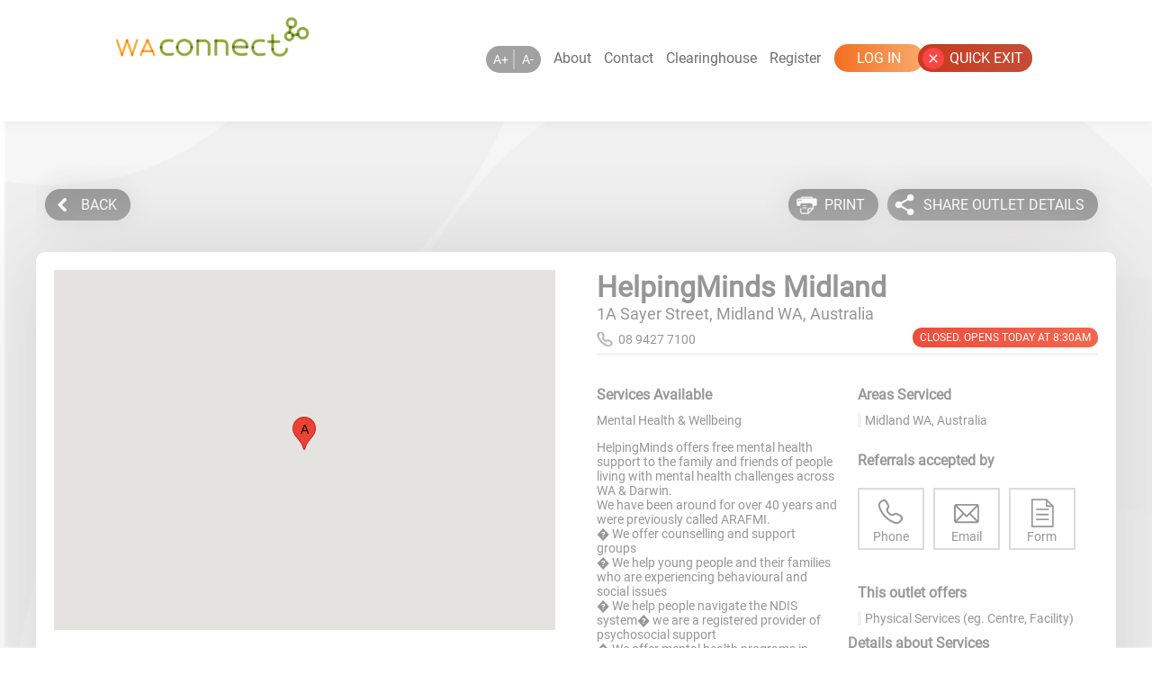

--- FILE ---
content_type: text/html; charset=UTF-8
request_url: https://waconnect.org.au/helpingminds-midland/
body_size: 17957
content:
<!doctype html>
<html lang="en">
<head>
  <meta charset="utf-8">

  <title>HelpingMinds Midland : WAConnect</title>
  <meta name="description" content="HelpingMinds Midland offers community relief services for mental health & wellbeing near 1A Sayer Street.">
  <meta name="keywords" content="HelpingMinds Midland,Mental Health & Wellbeing">
  <style type='text/css'>@import url("https://stackpath.bootstrapcdn.com/font-awesome/4.7.0/css/font-awesome.min.css");

body{
	margin:0;
	padding: 0;
	font-family: Lato, Roboto Regular, Arial, Helvetica;
	background-color:white;
	background-attachment: fixed;
	background-size:cover;
	line-height: 1.2;
	background-image: url('/assets/imgs/bg.svg');
	min-height:100vh;
}

.container.document-resource{
	min-height:60vh;
	position: relative;
}

.onepage-wrapper .section{
	display: flex;
	align-items: center;
	padding-top: 5vh;
}

.page-bg {
  position: fixed;
  width: 100%;
  height: 120%;
  top: 100%;
  left: 0;
  z-index: -1;
  background-attachment:fixed;
	background-size:cover;
	background-color:#FFFFFFB3;
}

.notice{
	padding: 1px 2px;
	font-size: 16px;
	background: #E66A1FB3;
	margin-top: 20px;
	display: block;
	width: 500px;
	max-width: 100%;
	text-align: center;
	margin-left: auto;
	margin-right: auto;
	border-radius: 10px;
}

.notice p{
	padding:5px;
	display:block;
	color:white;
}

.notice a{
	color:white;
	font-weight:bold;	
}

.notice h2{
	font-size: 17px;
	color: white;
}

.page-bg2 {
  position: fixed;
  width: 100%;
  height: 100%;
  top: 220%;
  left: 0;
  z-index: -1;
  background-attachment:fixed;
	background-size:cover;
	background-color:rgba(167, 164, 148, 0.94);
}

a{
	text-decoration: none;
}

::placeholder { /* Chrome, Firefox, Opera, Safari 10.1+ */
    color: #ADADAD;
    opacity: 1; /* Firefox */
	font-family: Roboto Regular;
	font-style:italic;
}

:-ms-input-placeholder { /* Internet Explorer 10-11 */
    color: #ADADAD;
	font-family: Roboto Regular;
	font-style:italic;
}

::-ms-input-placeholder { /* Microsoft Edge */
    color: #ADADAD;
	font-family: Roboto Regular;
	font-style:italic;
}

#survey_form_iframe{
	width: 1px;
  min-width: 100%;
	min-height:100vh;
	margin-top:20px;
	border:0;
}

.logo-holder{
	float:left;
	margin:12px 0px;
}

.logo-holder .app-link{
	font-size:15px;
	color: #707070;
	margin-top:2px;
	border-radius:5px;
	display: inline-block;
	padding: 3px 5px;
}
.logo-holder .app-link:hover{
	background-color: rgb(238, 238, 238);
	color: #292929;
}

.logo-holder .app-link svg{
	height: 15px;
	margin-bottom: -1px;
}
.logo-holder .app-link a{
	color: inherit
}
.logo{
	height:50px;	
}

.help-tooltip{
	vertical-align: super;
	display: inline-block;
	height:18px;
	width: 18px;
	background-image: url('/assets/imgs/help-icon.png');
	background-repeat: no-repeat;
	background-size:contain;
}

.hidden{
	display: none;
}

.tophead{
	padding:5px 10vw;
	overflow: hidden;
	background-color: white;
	box-shadow: 0 0 2px black;
	padding-bottom: 10px;
	box-shadow: 0 0 10px #51710E1A;
	overflow: hidden;
	position: fixed;
	top:0;
	width: 100%;
	box-sizing: border-box;
	z-index: 9;
}

.dropdown-notifications + .long-container,.dropdown-notifications + .container{
	margin-top:180px;
	min-height:100px;
}

.tophead .nav{
	list-style-type: none;
    margin: 0;
    padding: 0;
	float:right;
}

#menu.nav li{

	display: inline-block;
	padding:44px 1.2vw;
}

#menu.nav li a:not(.nav-btn){
	color:#707070;
	font-weight: 500;
}

.show-menu {
	font-family: "Helvetica Neue", Helvetica, Arial, sans-serif;
	text-decoration: none;
	color: #fff;
	background: #F2822D;
	text-align: center;
	padding: 5px 0;
	display: none;
	width: 50px;
	float: right;
	margin-top: 18px;
	cursor:pointer;
	border-radius:2px;
}

.show-menu.quickexit{
	background-color: red;
	width: auto;
	padding: 5px 0;
	padding-left: 5px;
	padding-right: 5px;
	margin-left: 5px;
}

/*Hide checkbox*/
input[type=checkbox]#show-menu{
    display: none;
}
/*Show menu when invisible checkbox is checked*/
input[type=checkbox]#show-menu:checked ~ #menu{
    display: block;
}

a.bottom-border-link:hover{
	border-bottom:3px solid #F8A671;
	padding-bottom:5px;
}

.nav-btn{
	display: inline-block;
	border-radius:15px;
	background: linear-gradient(to right,#f26f21,#f9a96c);
	padding:6px 25px;
	text-transform: uppercase;
	color:white;
	cursor:pointer;
}

.nav-btn.medium{
	border-radius: 30px;
	padding: 10px 20px;
	margin-right: 10px;
	margin-top: 10px;
}


.nav-btn.quickexit{
	background: url('/assets/imgs/cross-flat.png') left 5px center/24px no-repeat , linear-gradient(to right,#C93A1E,#C44D38);
	margin-left: -20px;
	padding-left: 35px;
	padding-right: 10px;
}

.nav-btn.quickexit img{
	width: 19px;
	float: left;
	margin-left: -16px;
	margin-right: 5px;
}




.fake-link{
	cursor: pointer;
	color:blue;
}


.part1{
	width: 100%;
}

.onepage-wrapper .section.part3{
	padding-top: 25vh;
}


.firstopts,.hpsearch, .services-list, .register-login-box, .secondopts{
	
	position:relative;
    -webkit-box-shadow:0 1px 4px rgba(0, 0, 0, 0.3), 0 0 40px rgba(0, 0, 0, 0.1) ;
       -moz-box-shadow:0 1px 4px rgba(0, 0, 0, 0.3), 0 0 40px rgba(0, 0, 0, 0.1) ;
            box-shadow:0 1px 4px rgba(0, 0, 0, 0.3), 0 0 40px rgba(0, 0, 0, 0.1) ;
	width: 100%;
	max-width:700px;
	margin-left:auto;
	margin-right:auto;
	text-align: center;
	background-color: white;
	border-radius:10px;
	overflow: auto;
	
}


.firstopts, .secondopts{
	width: calc(100% - 20px);
}

.secondopts{
	margin-top:10px;
}



#fontplus, #fontminus{
	font-size: 14px;
	cursor: pointer;
	vertical-align: middle;
}

.fontadjust{
	background-color: #a2a1a1;
	border-radius: 40px;
	padding: 4px 8px;
	color: white;
	  -webkit-touch-callout: none; /* iOS Safari */
    -webkit-user-select: none; /* Safari */
     -khtml-user-select: none; /* Konqueror HTML */
       -moz-user-select: none; /* Firefox */
        -ms-user-select: none; /* Internet Explorer/Edge */
            user-select: none; /* Non-prefixed version, currently
                                  supported by Chrome and Opera */
}

.overflow-auto{
	overflow: auto;
}

.float-left{
	float:left;
}

.float-right{
	float:right;
}

.inline-block{
	display:inline-block;
}

.fas{
	margin-right:12px;
}

.hugeopt{
	width: calc(100% - 2px);
	display: inline-block;
	padding:0.5vh 0;
	cursor:pointer;
	background-color:white;
	color: #606060;
	border-radius:10px;
	border: 1px solid #BDBDBD;
}

.hugeopt .bigtext{
	margin-top:13px;
	margin-bottom: 2px;
}


.bigopt1{
	border-top-left-radius:10px;
	border-bottom-left-radius:10px;
	border-right: 1px solid #BDBDBD;
}
.bigopt2{
	border-top-right-radius:10px;
	border-bottom-right-radius:10px;
	border-left: 1px solid #BDBDBD;
}



.bigopt1,.bigopt2{
	width: 50%;
	width: calc(50% - 1px);
	display: block;
	padding:2vh 0;
	min-height:140px;
	cursor:pointer;
	background-color:white;
	float:left;
	color: #606060;
}

.bigopt1:hover,.bigopt2:hover, .hugeopt:hover{
	transition:all ease-in-out 0.1s;
	background-color:#FAA933;
	color:white;
}

.bigopt1:hover .detail,.bigopt2:hover .detail,  .hugeopt:hover .detail{
	transition:all ease-in-out 0.1s;
	color:white;
}


.bigtext{
	font-size:24px;
	margin-bottom:15px;
	font-weight: bold;
}
.smalltext{
	font-size:14px;
	margin-top:2px;
}


p.detail{
	color:#A5A5A5;
}
p.detail a{
	color: #847D7D;
	text-decoration: underline;
}

.hpsearch{
	padding:30px 60px;
	text-align: left;
	box-sizing: border-box;
	overflow: visible;
}

.left-details{
	color:white;
	margin-top:calc(10vh + 80px);
	font-size:16px;
	padding-right:2vw;
}

.left-details ul{
	padding-left: 17px;
}
.left-details ul li{
	margin-top:10px;
}

.bigheading{
	font-size:32px;
}

.leftpart{
	float:left;
	width: 50%;
	box-sizing: border-box;
}

.leftpart.with-padding{
	padding-right:2%;
}

.rightpart.with-padding{
	padding-left:2%;
}

.leftpart .smallicon{
	display: block;
}

.rightpart{
	float:right;
	width: 50%;
	box-sizing: border-box;
}

.main{
	position: relative;
}

.container{
	box-sizing: border-box;
	padding:10px;
	margin: auto auto;
	max-width: 1200px;
	overflow: auto;
}



.container.visibleshadows{
	overflow: visible;
}

.register-login-box{
	padding:0;
	text-align: left;
	box-sizing: border-box;
	overflow: hidden;
	margin-top:10vh;
}

#remember{
	vertical-align: text-bottom;
}

label[for="remember"]{
	  margin-top: 10px;
    display: inline-block;
    font-size: 14px;
    color: #939393;
}

.forgotpass{
	float:right;
	border-bottom: 1px solid #C0C0C0;
	font-size:14px;
	font-style: italic;
	padding-bottom:2px;
	color:#939393;
	margin-top:10px;
}

.inner-padding{
	box-sizing: border-box;
	padding:10px 22px;
	padding-bottom:20px;
}

.sub-heading{
	margin-top:10px;
	font-size:22px;
}

.tabs{
	width: 100%;
}

.tab{
	margin:0;
	padding:15px 22px;
	box-sizing: border-box;
	font-size:16px;
	cursor:pointer;
	font-weight: bold;
	width: 50%;
	background-color:#DEDEDE;
	display: inline-block;
	color:#494949;
}

.tab.active{
	background-color:#FAFAFA;
}

#ajax_req{
	display: block;
	background-repeat: no-repeat;
	background-position: center center;
	background-size:48px;
}

section h2{
	margin-bottom:0px;
}

.outletsearchpage h2{
	color: #969696;
	font-size: 16px;
	margin-top:0;
}
.success{
	color:green;
}
.left-content{
	width: 65%;
	display: block;
	float:left;
	box-sizing: border-box;
}

.right-content{
	background-color: #EDEDED;
	padding: 0 1% 10px 1%;
	width: 32%;
	display: inline-block;
	box-sizing: border-box;
	margin-top:26px;
}

.warning-icon{
	padding-left:40px;
	background: url('/assets/imgs/warning.svg') no-repeat left center;
	background-size:30px;
	width: 90%;
	margin:10px auto;
	box-sizing: border-box;
}

.ref-marked-accepted{
	display: none;
}

input.texty:not([name="flexdatalist-tags"]),textarea.texty,select.texty{
	border-radius:2px;
	border:1px solid #E0E0E0;
	box-shadow:inset 0 0 4px #EDEDED;
	width: 100%;
	padding:8px 7px;
	margin-top:10px;
	box-sizing: border-box;
	background-position: right 5px center;
	background-repeat: no-repeat;
	background-size:auto 60%;
}

input.dark{
	background-color:#EAE9E8;
}

input.dark::placeholder{
	color:#90908F;
}
input.texty:not([name="flexdatalist-tags"]):focus{
	transition: all ease-in-out 0.2s;
	box-shadow:inset 0 0 4px #C6BABA;
}

.location-distance{
	margin-top:20px;
}

.location-inputs{
	width: 50%;
	display: inline-block;	
}

.location-inputs .texty{
	width: 100%;
}
.distance-inputs{
	width: 45%;
	display: block;
	float: right;
	margin-top: 6px;
	text-align: center;
}

#distance_sel{
	margin-top: 10px;
	height: 5px;
	background-color:#F9A76A;
}

.ui-slider .ui-slider-handle,.ui-slider .ui-state-active {
	border-radius: 10px;
    top: -.4em;
	width: 15px;
	height: 15px;
    text-decoration:none;
    text-align:center;
	background-color:#F26E20;
	border:1px solid orange;
}

#thekm{
	font-weight: bold;
}

.button-big{
	width: 100%;
	margin-top:30px;
	background-color:#A9BC62;
	background: linear-gradient(to right,#99AF3E,#ABBD67);
	text-transform: uppercase;
	padding:10px 0;
	font-weight: bold;
	color:white;
	border:0;
	cursor: pointer;
}

.button-big:disabled{
	background:#7F7D50;
	cursor: not-allowed;
}

.leftpart.boxy, .rightpart.boxy{
	border-radius:10px;
	box-shadow:0 0 30px #F3F0F0;
	padding:10px;
	box-sizing: border-box;
	width: calc(50% - 10px);
}
.leftpart.boxy{
	margin-right:10px;
}
.rightpart.boxy{
	margin-left:10px;
}


.services-list{
	overflow: auto;
	height:90vh;
	text-align: left;
	padding:0;
	box-sizing: border-box;
	height:70vh;
	position: relative;
	max-width: 1000px;
}

.services-list .inner-padding{
	max-height:calc(95% - 120px);
	overflow: auto;
	padding-bottom: 0;
}

.services-list h2{
	background-image:  url('/assets/imgs/whitetick.png'), linear-gradient(to right,#97AB4A,#AABB6D);
	padding:20px 35px;
	color:white;
	margin:0;
	background-position: right 20px center, center;
	background-size: 42px,auto;
	background-repeat: no-repeat;
}

.thebtn{
	margin:5px 5px;
	border-radius:5px;
	display: inline-block;
	padding:5px;
	padding-left:28px;
	background-position: left 2px center;
	background-repeat:no-repeat;
	background-size:22px;
	background-color: #f9f8f6;
	border: 1px solid #ffe9e9;
	transition: all ease-in-out 0.1s;
	cursor: pointer;
}

.thebtn:hover{
	transition: all ease-in-out 0.1s;
	color:black;
	background-color: wheat;
}
.tickicon{
	background-image: url('/assets/imgs/green_tick.png');
}




ul.servicelist{
	padding-left:0;
	column-count: 3;
	column-gap: 0px;
	display:inline-block;
	list-style: none;
	margin-top:0;
}

ul.servicelist li{
	color: #7C7C7C;
	cursor: pointer;
	box-sizing: border-box;
	font-size: 14px;
	border-left: 3px solid #E9E9E9;
	margin-bottom: 17px;
	padding: 7px;
}

ul.servicelist li:hover{
	background-color:#BDBDBD;
	color: white;
	background-image:url('/assets/imgs/rightwhitearrow.png');
	background-repeat: no-repeat;
	background-size: 32px;
	background-position: right 20px center;
}

ul.servicelist li:hover .service{
	color:white;
}
ul.servicelist .service{
	margin: 3px 0;
	box-sizing: border-box;
	border-radius: 20px;
	font-size: 16px;
	color: #505050;
	font-weight: bold;
}

#search_type, #search_location{
	background-repeat:no-repeat;
	background-position: right 3px center;
	background-size:contain;
}

#search_type{
	background-image: url('/assets/imgs/icon_search.png');
}
#search_location{
	background-image: url('/assets/imgs/loc.png');
}

#search_location.geolocation{
	background-position: left center;
	padding-left: 30px;
	border: 0;
	box-shadow: unset;
}



.small-black-btn{
	background-repeat: no-repeat;
	background-size: 24px;
	box-sizing: border-box;
	max-width: 1200px;
	padding: 8px 15px;
	padding-left: 40px;
	min-height: 34px;
	margin: 20px auto;
	cursor:pointer;
	color:white;
	display: inline-block;
	border-radius: 20px;
	background-color: #969696;
	text-transform: uppercase;
	box-shadow:0 0 30px #DBD9D9;
	background-position: left 8px center;
	margin-right:10px;
}
.small-black-btn:hover{
	box-shadow:0 0 10px #B5AFAF;
}

.back-btn{
	background-image: url('/assets/imgs/leftwhitearrow.png');
	float:left;
}

.share-btn{
	background-image: url('/assets/imgs/shareicon.png');
	float:right;
	background-size:auto 70%;
}

.exclaim-btn{
	background-image: url('/assets/imgs/exclaim.png');
	background-size:auto 70%;
}

.print-btn{
	background-image: url('/assets/imgs/print.png');
	float:right;
	background-size:auto 70%;
	margin-right:10px;
}

.outletslist-dash, .addoutletsection{
	width: calc(100% + 10vw);
	box-shadow: inset 0 19px 77px -71px rgba(0,0,0,0.7);
	margin-left: -5vw;
	box-sizing: border-box;
	padding:2vh 5vw;
	margin-top:3vh;
}

.outletslist-dash .outletlisting{
	width: 100%;
}

.smallbtn{
	text-transform: uppercase;
	padding:4px 8px;
	font-size:12px;
	color:white;
	display: inline-block;
	color:#A2A2A2;
	background-color:#F3F3F3;
	border-radius:10px;
	margin-left:1vw;
	cursor:pointer;
	background-repeat: no-repeat;
	background-size:14px;
	margin-top:5px;
}

.float-right{
	float:right;
}

.edit-icon{
	background-image:url('/assets/imgs/pencildark.png');
	padding-left: 22px;
	background-position: left 5px center;
	position: absolute;
	right: 0;
	top: 0;
	border-bottom-right-radius: 0;
	border-radius: 0;
	margin: 0;
	border-bottom-left-radius: 5px;
}

.directions-icon{
	background-image:url('/assets/imgs/directions.png');
	padding-left: 22px;
	background-position: left 5px center;
}

.smallbtn:hover{
	box-shadow:0 0 3px #D6CDCD;
}

.green-gradient{
	background:linear-gradient(to right, #9AAE52, #A9BA6C);
	color: white;
}
.red-gradient{
	background:linear-gradient(to right, #F14C3A, #F3654E);
	color: white;
}

.openrn img{
	height:14px;
	vertical-align: sub;
	margin-right:2px;
}

#footer{
	margin-top:8vh;
	padding:15px 0.5vw;
	background-color: #606060;
	color:white;
	overflow: auto;
}

#footer a{
	color:inherit;
}

#footer h3{
	font-size:18px;
	text-transform: uppercase;
	color:white;
	margin-bottom:5vh;
	margin-top:2vh;
	letter-spacing: 2px;
}
.footerlinks{
	margin-bottom:5vh;
	margin-top:2vh;
}

.footerlogo{
	margin-right:2vw;
	width:128px;
}

#footer hr{
	color:#9E9E9E;
	width:100%;
	margin:4vh 0;
}

.v-spacer{
	height:40px;
	display: block;
	width: 99%;
}

.footerlinks a{
	margin:1vh 0;
	padding:3px 1.5vw;
	display: inline-block;
	color:white;
	border-right:1px solid white;
}
.footerlinks a:last-child{
	border-right: 0;
}

#footer .smallicon{
	display: block;
}

.text-right{
	text-align: right;	
}

.text-center{
	text-align: center;	
}


.bigicon{
	padding:15px;
	padding-top:44px;
	padding-bottom:5px;
	background-repeat: no-repeat;
	background-position: center top 10px;
	margin-right: 10px;
	border:2px solid #DBDBDB;
	display: inline-block;
	width: 40px;
	text-align: center;
}

.smallicon{
	padding-left:24px;
	background-repeat: no-repeat;
	background-size:18px;
	background-position: left center;
	margin-top: 10px;
	display: inline-block;
}

.documentation-icon{
	padding-left:26px;
	background-repeat: no-repeat;
	background-position: left center;
	background-image: url('/assets/imgs/documentation.png');
}

.calendar-icon{
	padding-left:35px;
	background-repeat: no-repeat;
	background-position: left center;
	background-image: url('/assets/imgs/calendar.png');
	background-size: contain;
}
.calendar-icon-small{
	padding-left:20px;
	background-repeat: no-repeat;
	background-position: left center;
	background-image: url('/assets/imgs/calendar.png');
	background-size: contain;
}

.location-icon{
	padding-left:35px;
	background-repeat: no-repeat;
	background-position: left center;
	background-image: url('/assets/imgs/location.png');
	background-size: contain;
}

.clock-icon{
	padding-left:35px;
	background-repeat: no-repeat;
	background-position: left center;
	background-image: url('/assets/imgs/clock.png');
	background-size: contain;
}

.appointments{
	padding: 10px 0;
	padding-left:38px;
	background-repeat: no-repeat;
	background-position: left 4px center;
	background-color:#F5F5F5;
	margin-top:2vh;
	font-weight: bold;
}

.tickdark-icon{
	background-image: url('/assets/imgs/tickdark.png');
}
.webdark-icon{
	background-image: url('/assets/imgs/webdark.png');
}
.info-icon{
	background-image: url('/assets/imgs/information.png');
}

.smallicon a{
	color:inherit;
}


.phn-icon{
	background-image: url('/assets/imgs/phn-icon.png');
}
.phndark-icon{
	background-image: url('/assets/imgs/phndark.png');
}
.phonebigdark-icon{
	background-image: url('/assets/imgs/phnbigdark.png');
}

.formbigdark-icon{
	background-image: url('/assets/imgs/formbigdark.png');
}

.email-icon{
	background-image: url('/assets/imgs/email-icon.png');
}
.warning-white-icon{
	background-image: url('/assets/imgs/warning-white.svg')
}

.emaildark-icon{
	background-image: url('/assets/imgs/emaildark.png');
}

.emailbigdark-icon{
	background-position: center top 16px;
	background-image: url('/assets/imgs/emailbigdark.png');
}

.seasonal-details{
	font-size:22px;
	margin-top:30px;
}

.seasonal-details > div{
	margin-top:18px;
	background-position: top left;
	background-size:26px
}


table.lined{
	border-collapse:collapse;
}
table.lined tr{
	border-bottom:1px solid #D6D6D6;
}

table.lined td{
	padding:4px 0;
	padding-right:5px;
}


h1.title2{
	font-size:28px;
	color: #969696;
	margin:20px 0;
}

h2.title2{
	font-size:20px;
	color: #969696;
	margin:15px 0;
}

.dash .long-container{
	box-shadow:none;
	padding:0 5vw;
	padding-bottom:30px;
	max-width: 1000px;
	min-height:500px;
}

.dashcontrols{
	width: 100%;
	height:auto;
	margin:5vh auto;
	overflow: hidden;
	border-radius:10px;
	box-shadow:0 0 10px #DCE5E5;
	box-sizing: border-box;
	position: relative;
	background-color:white;
}

.vsep{
	width: 0px;
	height: 20px;
	margin:auto 8px auto 5px;
	border:1px solid #BFBFBF;
	display: inline-block;
	vertical-align: middle;
}

.big-and-sep{
	margin-bottom:10px;
	font-size:18px;
	font-weight: bold;
}

.notif-icon{
	background:url('/assets/imgs/notif.png') no-repeat;
	background-position: left center;
	background-size:15px;
	padding-left:20px;
}

.notifications-list{
	margin-bottom:45px;
}

.dashcontrols .control{
	width: calc(100%/6);
	border-right: 1px solid #ADADAD;
	border-left: 1px solid #ADADAD;
	display: inline-block;
	box-sizing: border-box;
	margin:0;
	text-align: center;
	height:100%;
	padding:22px 0;
	background-repeat: no-repeat;
	color:#8D8D8D;
	background-size: 48px;
	background-position: center top 32px;
	transition: all ease-in-out 0.1s;
	text-transform: uppercase;
	font-weight: bold;
}

.dashcontrols .control:hover, .dashcontrols .control.active{
	background:linear-gradient(to bottom left, #A9BA6D, #99AC4E);;
	transition: all ease-in-out 0.1s;
	color:white;
}

.dashcontrols .control:first-child{
	border-left:0;
}
.dashcontrols .control:last-child{
	border-right:0;
}

.control:hover svg path, .control.active svg path{
	transition: all ease-in-out 0.1s;
	fill: white;
}


.control svg{
	height:64px;
	width: 64px;
	margin-bottom: 10px;
}

.control svg path{
	transition: all ease-in-out 0.1s;
	fill: #8D8D8D;
}

#outletservices{
	display: none;
}
.two-sided-opt{
	padding:20px 30px;
	background:transparent;
	border:1px solid #C3C3C3;
	width: 40%;
	box-sizing: border-box;
	display: inline-block;
	text-align: center;
	transition: all ease-in 0.2s;
	color:#606060;
	font-weight: bold;
	text-transform: capitalize;
	margin:20px 0;
}


.two-sided-opt:hover svg path{
	transition: all ease-in 0.2s;
	fill: white;
}

.two-sided-opt svg{
	margin-bottom: -1px;
}
.two-sided-opt svg path{
	fill: #606060;
	transition: all ease-in 0.2s;
}
.two-sided-opt img{
	margin-right:2px;
	vertical-align: bottom;
}

.two-sided-opt:hover{
	color:white;
	background-color: #F17C41;
	transition: all ease-in 0.2s;
	
}
.two-sided-opt:first-child{
	border-top-left-radius: 10px;
	border-bottom-left-radius: 10px;
}
.two-sided-opt:last-child{
	border-top-right-radius: 10px;
	border-bottom-right-radius: 10px;
}

.question{
	margin-top:20px;
	font-family: Lato;
	font-size:18px;
	background:url('/assets/imgs/greendot.png') no-repeat;
	background-position: left center;
	background-size:5px;
	padding-left:10px;
}

.icon{
	width: 128px;
}

.answer{
	font-family: Lato;
	font-size:14px;
	color:#606060;
}

.no-loc{
	margin: 20px auto;
	display: block;
}

.similar-hidden-outlets{
	display: none;
}

.secondary-outlets span{
	margin: 20px 14px;
	margin-bottom:5px;
	background-color: #F9E4CC;
	display: inline-block;
	padding: 10px;
	background-image: url('/assets/imgs/downcleanarrow.png');
	background-repeat: no-repeat;
	background-position: left 8px center;
	background-size: auto 12px;
	padding-left: 30px;
	cursor:pointer;
}

.secondary-outlets span:hover{
	background-color: #F7E9D9;
}

.zebra-table{
	border-collapse: collapse;
	font-size:16px;
}
.zebra-table td{
	padding:5px;
}
.zebra-table tr:nth-child(odd) {
   background-color: #EBF3F4;
}
.zebra-table tr:nth-child(even) {
   background-color: #F2F9F9;
}

.notif-table a{
	color:#020230;
}
.notif-table a:hover{
	color:#212191;
}
.notif-table td:first-child{
	font-size:12px;
	border-right:1px solid #E8E8F7;
}
.notif-table td:last-child{
	
	min-width: 120px;
	border-left:1px solid #E8E8F7;
}

.notif-table tr{
	margin-top:2px;
}

.notif-table tr.unread{
	font-weight: bold;
}




/*.profileicon{
	background-image: url('/assets/imgs/dash-profile.png');
}
.dashicon{
	background-image: url('/assets/imgs/dash-dash.png');
}
.outletsicon{
	background-image: url('/assets/imgs/dash-outlets.png');
}
.scicon{
	background-image: url('/assets/imgs/dash-sc.png');
}

Now these icons done using inline svg
*/


@font-face {
	font-family: "Roboto Regular";
	font-style: normal;
	font-weight: 400;
	src: local('Roboto Regular'), url("/assets/fonts/Roboto-Regular.ttf") format('truetype');
}
@font-face {
	font-family: "Roboto Bold";
	font-weight: 700;
	src: local('Roboto Bold'), url("/assets/fonts/Roboto-Bold.ttf") format('truetype');
}

.sugholder{
    font-size: 12px
}
.sugholder {
    color: #000;
	background-color:white;
    z-index: 150;
    border:1px solid #ecd9d1;
    border-top: 0;
    box-shadow: 0 2px 3px #e1bcbc;
    border-bottom-left-radius: 0px;
    border-bottom-right-radius: 0px;
	position: absolute;
	display: none;
}

.sugholder::after {
    content: "You need to select an item from this list";
    font-size: 12px;
    text-align: center;
    width: 235px;
    display: block;
    margin: 10px auto;
    background-image: url('/assets/imgs/attention.png');
    background-size: auto 89%;
    background-repeat: no-repeat;
    background-position: left center;
    opacity: 0.6;
}

#locationsugholder, #sasugholder{
	width: 40%;
	background-image:url('/assets/imgs/poweredbygoogle.png');
	background-repeat: no-repeat;
    background-position: right 5px bottom 5px;
    padding-bottom: 15px;
}
#servicesugholder{
	width: 100%;

}


.sug {
    margin-bottom: 1px;
    margin-top: 1px;
    padding: 1px;
    color: #5d5d5d;
	text-align: left;
	padding: 5px 10px;
}

.sug:hover,.sugselected {
    color: #000;
    cursor: pointer;
    background-color: #f0f0f0;
    border-radius: 5px;
}

.move-down{
	position: absolute;
	bottom: 0;
	color: black;
	padding: 20px 0;
	text-align: center;
	width: 100%;
	height: 150px;
	background-color: white;
	padding-top:15px;
	cursor:pointer;
	box-shadow: 0 -15px 46px -32px #c3c3c3;
}
.long-container{
	background-color:white;
	box-shadow:0 0 100px #D3D1D1;
	width: 100%;
	max-width: 1200px;
	margin-left:auto;
	margin-right:auto;
	overflow: auto;
	padding:20px;
	box-sizing: border-box;
	border-radius:10px;
	
}

.long-container.dark-shadow{
	box-shadow: 0 0 5px gray;
}
.long-container h1{
	font-size:32px;
	color: #969696;
	margin-bottom:0px;
	font-weight: bold;
}

.rightpart.boxy h2{
	margin-bottom:12px;
	font-size:24px;
	color: #969696;
	padding-left:2%;
}

.long-container h1.serviceheading + p{
	margin-bottom:40px;
	margin-top:2px;
}

.move-down img{
	margin-top:10px;
}

#Gmapholder{
	width: 100%;
}

#Gmapholder #Gmap{
	height:400px;
}

#Gmapholder.small #Gmap{
	height:200px;
}

.outletslist{
	/*height:470px;*/
	overflow: auto;
}

.outletlisting{
	display: block;
	position: relative;
	width: 95%;
	min-height: 60px;
	height: auto;
	margin: 0 auto;
	background: transparent;
	border-bottom: 3px solid #F3F3F3;
	color: #696C6E;
	cursor: pointer;
	overflow: visible;
	padding:15px 10px 15px 2px;
	box-sizing: border-box;
	transition: all ease-in-out 0.1s;
}

.outletlisting.multi-selected{
	background-color:#dbf2db;
}

.outletlisting:not(.multi-selected):hover{
	background-color: #F4F6F9;
	color: black;
	transition: all ease-in-out 0.1s;
}

.outletlisting .data{
	margin-left:40px;
	margin-top:5px;
}

.outletlisting .data .blurb{
	font-size:12px;
	display:inline-block;
	padding:2px;
}


.outletlisting .name{
	font-size: 20px;
	line-height: 20px;
	padding: 3px 0;
	color:inherit;
	margin-left: 40px;
	display: block;
	width: 85%;
	white-space: nowrap;
	overflow: hidden;
	text-overflow: ellipsis;
}


.outletlisting .label{
	position: absolute;
	top: 50%;
	width: 30px;
	height: 30px;
	margin: -15px auto;
	background: #ed4b2f;
	color: #fff;
	border-radius: 30px;
	line-height: 30px;
	text-align: center;
}

.outletlisting .arrow{
		top: 50%;
    width: 30px;
    height: 30px;
    margin: -15px 10px;
    background-image: url('/assets/imgs/right-arrow.png');
		background-size:contain;
    position: absolute;
    right: 0;
}

.outletpage h2{
	font-size:16px;
	font-weight:bold;
	color:#999;
	margin-top:4vh;
	margin-bottom:10px;
	line-height: 1;
}

.outletpage h1{
	margin:0;
}

.outletpage{
	color:#969696;
	font-size:14px;
	position: relative;
}


.outletpage p.street-address{
	margin:0;
	font-size:18px;
}

.outletpage hr, hr{
	color:#F3F3F3;
	background-color: #F3F3F3;
	height: 3px;
	width: 100%;
	border: 0;
}

.outletpage ul{
	list-style: none;
	padding:0;
	margin:0;
}

.outletpage ul li{
	margin-top:12px;
	margin-bottom:12px;
}

li.onething{
	border-left:4px solid #F3F3F3;
	padding-left:4px;
}

.smallfont{
	font-size:14px;
}

.opennow-label{
	margin-top: 8px;
	margin-right: 8px;
	color: #969696;
}

.light-border-bottom{
	border-bottom: 1px solid #8080801a;
	padding-bottom: 5px;
}

.light-font{
	color:#5c5353;
}

.position-relative{
	position:relative;
}

.margined-inputs .inputdetail{
	margin-left:0px;
}


.addoutletsection .section{
	overflow-y: hidden;
	overflow-x: visible;
	border-radius:5px;
	background-color:#F3F3F3;
	padding:5px 10px;
	transition: all 0.5s;
	max-height:40px;
	margin-bottom:40px;
}

.addoutletsection .section.hidden h3.section-heading2{
	background-image: url('/assets/imgs/downcleanarrow.png');

}
.addoutletsection .section h3.section-heading2{
	background-image: url('/assets/imgs/toparrow.png');
	background-repeat: no-repeat;
	background-position: right 5px center;
	background-size:10px;
	cursor:pointer;
}
.inputdetail{
	font-size:12px;
	color:#939393;
	margin-top:20px;
	display: block;
	font-style: italic;
	font-weight: bold;
}

.emergency-disaster-scenario-email-form{
	margin-top:35px;
}

.aform.emergency-disaster-scenario-email-form textarea{
	height: 40vh;
	min-height: 300px;

}

.proceed{
	font-size:12px;
	margin-top:15px;
	border-radius: 2px;
}

.inputdetail input.texty{
	margin-top:4px;
}

.addoutletsection .inputdetail{
	font-size:16px;
	font-style: normal;
	color:#828282;
}

textarea.texty{
	height:101px;
}

.emergency-activation-control{
	margin-top:1em;
}

.section-heading{
	color: #7C7C7C;
	box-sizing: border-box;
	font-size: 16px;
	border-left: 4px solid #E9E9E9;
	margin-bottom: 17px;
	padding: 4px;
	margin-top:5px;
	font-weight: bold;
}

.section-heading2{
	color: #696B6D;
	box-sizing: border-box;
	font-size: 18px;
	margin-bottom: 17px;
	padding: 4px;
	padding-left:0;
	margin-top:5px;
}

.section-heading2 span{
	margin-left:10px;
	padding-left:10px;
	border-left: 4px solid #DEDEDE;
}

input.nav-btn{
	border:0;
	font-weight: bold;
}

div.section{
	display: block;
	overflow: auto;
	width: 100%;
	margin-bottom:10px;
}

div.hspacer{
	width: 100%;
	height:5px;
}
p.text.error{
	color:red;
}
p.text.success{
	color:green;
	font-weight: bold;
}

.outletdata ul{
	column-count: 2;
	max-width: 50%;
}

.aform ul.serviceUL{
	
	column-count: 2;
	display:block;
	list-style: none;
	max-width: 1500px;
	padding:0;
}

.aform .smallservice{
	display: inline-block;
	margin-right: 10px;
	margin-top: 10px;
	border-radius: 5px;
	padding: 5px 10px;
	font-size:14px;
}

.aform .smallservice input[type="checkbox"]{
	margin-top: 0;
	margin-right: 5px;
	vertical-align: bottom;
}

.aform .smallservice.selected{
	color:black;
	background:#e0e0e0;
}

.aform textarea {
	display: inline-block;
	margin-top:5px;
	margin-bottom:10px;
	width: 100%;
	max-width: 500px;
	/*border: 1px solid #f7a21f;*/
	color:#5E4444;
	border-radius: 5px;
	box-shadow:inset 0 0 5px #D8D2D2;
	padding: 4px 5px;
	font-size: 14px;
	height:100px;
}

.inputdetail.withdot{
	background:url('/assets/imgs/greendot.png') no-repeat;
	background-position: left top 6px;
	background-size:5px;
	padding-left:8px;
	margin-left:-8px;
}

.mini{
	font-size:14px;
	margin:0;
	line-height: 1.5;
}


.inputdetail + p.mini{
	margin-top: -11px;
	margin-bottom: 5px;
}

.saholder{
	background-color: #e0e0e0;
	border-radius: 5px;
	padding: 5px 10px;
	display: inline-block;
	font-size: 12px;
	margin-right: 10px;
	margin-top: 10px;
	border: aliceblue;
}

.saholder .cross{
	height: 12px;
	width: 12px;
	cursor: pointer;
	background-image: url('/assets/imgs/close.png');
	background-size: contain;
	display: inline-block;
	margin-left: 10px;
	background-position: right center;
	vertical-align: middle;
}

.aform input[type="text"].timebox{
	display: inline-block;
	width: 100px;
	margin-right: 0.5%;
	margin-left:0.5%;
}

.aform .servicetime{
	display: inline-block;
	width: 120px;
	margin-left: 1%;
}

.aform input:disabled{
	cursor: not-allowed;
}

.aform .restricted-outlet-options, .aform .docu-required-options {
	margin-left:1%;
	display: none;	
}

.aform .referral-options {
	margin-left:1%;
}

.aform input.inline{
	display: inline-block;
	width: 150px;
}

.user-edit-form{
	padding:40px;
}


.toggle-display{
	margin-left:1%;
	margin-top:10px;
}

.toggle-display .visible{
	background-position: left center;
	background-size: auto 100%;
	background-repeat: no-repeat;
	padding-left: 18px;
	font-size: 14px;
	color: #3f89a1;
	cursor: pointer;
}

.toggle-display .visible.greenplus{
	background-image: url('/assets/imgs/greenplus.png');
}

.toggle-display .visible.downarrow{
	background-image: url('/assets/imgs/downarrow.png');
}

.toggle-display .non-visible{
	margin-left:1%;
	display: none;
}


.aform label{
	display: block;	
	color:#828282;
}

.aform label input[type="checkbox"]{
	margin-top:10px;
}

/* The switch - the box around the slider */
.switch {
  position: relative;
  display: block;
  width: 60px;
  height: 34px;
	float:left;
	margin-right:20px;
}

.switch + p.detail{
	max-width: 500px;
	margin-top:-2px;
}


/* Resource Clearinghouse Section */

.searchbar-button{
	margin-left: 20px;
	vertical-align: bottom;
	border-radius: 30px;
}

.button{
	background-color: white;
	color:#606060;
	font-size:16px;
	padding:3px 5px;
	border: 1px solid #d5b6b6;
	cursor: pointer;	
}

.button:hover, .rc-SearchButton:hover{
	box-shadow: 0 0 15px gray;
	
}

.button.medium{
	font-size:14px;
	padding:2.5px 4.5px;
}

.button.small{
	font-size:12px;
	padding:2px 3px;
}

.button.large{
	font-size:16px;
	padding:3px 5px;
}

.button.huge{
	font-size: 18px;
	padding: 12px 22px;
}


.rc-SearchButton{
	display: inline-block;
	cursor: pointer;
	background-color:white;
	border-radius:48px;
	height: 48px;
  width: 48px;
	text-align: center;
}

.rc-SearchButton img{
	max-width: 24px;
	padding-top:12px;
}

.rc-SearchBox.texty{
	max-width: 50%;
	margin: 4px auto;
}

.rc-cross-img{
	width:48px;
	padding:10px;
	float:right;
	background-color:white;
	transition: opacity ease-in 0.25s;
	opacity: 0;
	box-sizing: border-box;
	margin-left:2px
}

.rc-SearchResultsHolder{
	display: block;
	width: 100%;
	clear: both;
	padding:10px;
	background-color:white;
	box-shadow:0 0 10px gray;
	min-height: 300px;
	margin-top:65px;
	box-sizing: border-box;
}

.rc-SearchResultsHolder .type-to-search{
	width: 60%;
	margin:100px auto;
	background-image:url('/assets/imgs/icon_search.png');
	background-size: auto 128px;
	background-position: top center;
	padding-top:132px;
	background-repeat: no-repeat;
	text-align: center;
}


.react-tags {
  position: relative;
  padding: 6px 0 0 6px;
  border: 1px solid #D1D1D1;
  border-radius: 1px;
	background-color:white;
	transition: opacity ease-in 0.25s;
	opacity: 0;
	overflow: hidden;
  /* shared font styles */
  font-size: 1em;
  line-height: 1.2;
  /* clicking anywhere will focus the input */
  cursor: text;
	width:calc(100% - 50px);
	box-sizing: border-box;
	float:left;
}

.react-tags.is-focused {
  border-color: #B1B1B1;
}

.react-tags__selected {
  display: inline;
}

.react-tags__selected-tag {
  display: inline-block;
  box-sizing: border-box;
  margin: 0 6px 6px 0;
  padding: 6px 8px;
  border: 1px solid #D1D1D1;
  border-radius: 2px;
  background: #F1F1F1;

  /* match the font styles */
  font-size: inherit;
  line-height: inherit;
}

.react-tags__selected-tag:after {
  content: '\2715';
  color: #AAA;
  margin-left: 8px;
}

.react-tags__selected-tag:hover,
.react-tags__selected-tag:focus {
  border-color: #B1B1B1;
}

.react-tags__search {
  display: inline-block;

  /* match tag layout */
  padding: 7px 2px;
  margin-bottom: 6px;

  /* prevent autoresize overflowing the container */
  max-width: 100%;
}

@media screen and (min-width: 30em) {

  .react-tags__search {
    /* this will become the offsetParent for suggestions */
    position: relative;
  }

}

.react-tags__search-input {
  /* prevent autoresize overflowing the container */
  max-width: 100%;

  /* remove styles and layout from this element */
  margin: 0;
  padding: 0;
  border: 0;
  outline: none;

  /* match the font styles */
  font-size: inherit;
  line-height: inherit;
}

.react-tags__search-input::-ms-clear {
  display: none;
}

.react-tags__search-input input{
	border:0;
}

.react-tags__suggestions {
  position: absolute;
  top: 100%;
  left: 0;
  width: 100%;
}

@media screen and (min-width: 30em) {

  .react-tags__suggestions {
    width: 240px;
  }

}

.react-tags__suggestions ul {
  margin: 4px -1px;
  padding: 0;
  list-style: none;
  background: white;
  border: 1px solid #D1D1D1;
  border-radius: 2px;
  box-shadow: 0 2px 6px rgba(0, 0, 0, 0.2);
}

.react-tags__suggestions li {
  border-bottom: 1px solid #ddd;
  padding: 6px 8px;
}

.react-tags__suggestions li mark {
  text-decoration: underline;
  background: none;
  font-weight: 600;
}

.react-tags__suggestions li:hover {
  cursor: pointer;
  background: #eee;
}

.react-tags__suggestions li.is-active {
  background: #b7cfe0;
}

.react-tags__suggestions li.is-disabled {
  opacity: 0.5;
  cursor: auto;
}




/* Survey Section */

#successSubmit{
	margin-bottom:10px;
	
}

body .long-container.wider-container{
	width:90%;
	max-width:100vw;
}

body .long-container.wider-container .dashcontrols{
	max-width: 808px;
}

body .svd-designer-tabbed-container__tab-content{
	overflow:hidden;
}

body .svd-designer-container{
	overflow:unset;
	padding-left: 20px;
}

body .svd_container .svd_content .svd_survey_designer .svd_editors .svd_questions_editor{
	padding-top:0;
}

body .svd_container.sv_default_css .nav-tabs{
	margin-top:0;
}


#surveyElement{
	margin-top:10px;
	
}

#surveyElement:empty{
	min-height:250px;
	background-image:url('/assets/imgs/loading32.svg');
	background-position:center center;
	background-size:80px;
	background-repeat:no-repeat;
	
}



/* Survey Results Section */
.survey-filters{
	width:300px;
	margin-right:10px;
	max-width: 30vw;
	border-right:1px solid #BBA19366;
	min-height:50vh;
	float:left;
	padding-right:20px;
}

.survey-results-window{
	width:calc(100% - 355px);
	max-width:65vw;
	float:right;
	display:block;
}

.survey-results-window.grid{
	display: grid;
	grid-template-columns: 1fr 1fr;
	grid-auto-rows: minmax(100px, auto);
}

.survey-result-window{
	/*width:45%;
	display: inline-block;*/
	border:1px solid #F2DEDE;
	background-color: #FCF2F2;
	border-radius:10px;
	overflow:hidden;
	padding-bottom:8px;
	margin: 10px;
	box-shadow: 0 0 15px #9d68681c;
}

.survey-result-window .controls{
	padding: 15px 20px;
	display: inline-block;
	background-color: #F2DEDE;
	margin-bottom:5px;
	overflow:auto;
	width:100%;
}

.survey-result-window .controls .name{
	font-size:14px;
	display:inline-block;
	width:70%;
}

.survey-result-window .controls .change-chart-type{
	font-size:14px;
	display:inline-block;
	max-width:15%;
}

.result-window{
	margin:5px;
}

.result-window table{
	max-height: 17vw;
	overflow-y: auto;
	width: 80%;
	margin: 0 auto;
	display:block;
}

.result-window table tr th{
	padding:10px 20px;
	cursor: pointer;
}

.result-window table tr td:nth-child(3n+2){
	text-align: center;
}

.survey-filter-holder{
	margin:15px 0;
	margin-right:10px;
	
	padding:10px 5px;
	font-size:14px;
	box-shadow: 0 0 15px #9d68681c;
	border-radius:10px;
	position:relative;
	transition:padding-bottom 0.25s ease-in-out;
}

.survey-filter-holder.js-dynamic-height:not(.dynamic-height-active) {
	padding-bottom: 20px;
	transition:padding-bottom 0.25s ease-in-out;
}

.survey-filter-holder .survey-filter-name {
    margin-bottom: 10px;
    font-size: 16px;
    border-bottom: 1px dotted #a52a2a33;
    padding-bottom: 5px;
}

.survey-filter-holder .switch{
	margin-top:5px;
	margin-bottom:5px;
}

.survey-filter-holder .detail{
	display:block;
	clear:both;
}

.survey-filter-choices label{
	color:#535353;
}

.survey-filter-choices > *{
	margin:2px 5px;
	display: inline-block;
	border-radius:5px;
	cursor:pointer;
	padding:3px;
}

.survey-filter-choices > *:hover{
	background-color:#0000ff0a;
}

.survey-filter-choices > input[type="search"]{
	position: relative;
	overflow: hidden;
	margin: 0;
	padding: 4px 5px;
	width: calc(100% - 15px);
	border: 1px solid #aaa;
	background-color: #fff;
	background-image: linear-gradient(#eee 1%, #fff 15%);
	height: 28px;
	outline: 0;
	color: #999;
	font-size: 90%;
	font-family: sans-serif;
	line-height: normal;
	border-radius: 0;
	margin-top: 10px;
}

.survey-filter-choices > input[type="search"]::placeholder{
	font-style: normal;
}

.chosen-container.chosen-container-multi{
	min-width:95%;
}

.all-results-list th{
	font-size:15px;
	padding:7px 10px;
	cursor:pointer;
}

.all-results-list td{
	font-size:13px;
	padding:7px 10px;
}
.all-results-list tbody tr:hover{
	background-color: #FEEDD4;
}

.survey-results-window .controls{
	margin-bottom:10px;
}

.survey-results-window .controls a{
	margin-right:5px;
	font-size:12px;
}


body .sv_main .sv_container .sv_body .sv_p_root .sv_q_description{
	padding-top: 5px;
	padding-bottom: 12px;
	color: gray;
}

.sortable tbody td{
	font-size: 13px;
	padding-right: 20px
}


.sortable.zebra-table thead tr{
	background-color:#CADCC2;
}

/*https://github.com/JoanClaret/jquery-dynamic-max-height*/

.dynamic-height-wrap {
  overflow: hidden;
  position: relative;
  transition: max-height 0.25s ease-in-out;
  width: 100%;
}

/* Bottom gradient (optional, but recommended)*/
.dynamic-height-active .dynamic-height-wrap:before {
  background: linear-gradient(to bottom,  rgba(240,249,255,0) 0%,rgba(255,255,255,1) 100%);
  bottom: 0;
  content:'';
  height: 30px;
  left: 0;
  position: absolute;
  right: 0;
  z-index: 1;
}

.dynamic-height-active .dynamic-show-more {
  display: inline-block;
}

.dynamic-show-more {
    display: none;
    border: 0;
		border-top: 1px dotted silver;
    position: absolute;
		width: 100%;
		left: 0;
		bottom: 0px;
		z-index: 2;
		text-transform: uppercase;
		font-size: 12px;
		background-color: #E4EAE2;
		border-bottom-left-radius: 10px;
		border-bottom-right-radius: 10px;
}

button.dynamic-show-more:hover {
  box-shadow:unset;
	background-color:#C5CEC2;
}


/*Notifications Bell*/

.notification-button::after {
    border-radius: 5.5rem;
    content: attr(cur_notif_count);
    transition: ease-in-out 0.1s;
    font-size: 10px;
    position: absolute;
    right: 15px;
    top: -7px;
    background-image: linear-gradient(to right,#f26f21,#f9a96c);
    color: white;
    font-weight: bold;
    padding: 1px 5px;
		transition: all ease-in-out 0.3s;
}

.notification-button {
    padding-left: 38px;
    background-size: 24px;
    background-image: url('/assets/imgs/bell.svg');
    background-repeat: no-repeat;
    height: 24px;
    background-position: left center;
    font-size: 18px;
    display: block;
    float: right;
    margin-top: 46px;
    margin-left: 5px;
    cursor: pointer;
    position: relative;
		color:#707070;
		transition: all ease-in-out 0.3s;
}

.notification-button i{
	transition: all ease-in-out 0.3s;
}



.translucent-glass {
    height: 100vh;
    width: 100vw;
    content: '';
    position: fixed;
    left: 0;
    top: 0;
    background-color: rgba(0, 0, 0, 0.7);
    z-index: 3;
		transition: all ease-in-out 0.3s;
}
.dropdown-notifications {
    border-bottom-left-radius: 12px;
    border-bottom-right-radius: 12px;
    position: fixed;
    right: 8vw;
		top: 120px;
    box-shadow: 0px 4px 30px rgba(0, 0, 0, 0.09);
    background-color: #FFFFFF;
    z-index: 4;
    padding: 2rem;
		transition: all ease-in-out 0.3s;
		min-width:40vw;
}

.dropdown-notifications .notification-item {
    border-bottom: 1px solid #F2D1BA;
    overflow: auto;
	padding: 10px;
	position:relative;
}

.dropdown-notifications .notification-item:nth-child(2n-1){
	background-color: rgb(255, 252, 247);
}

.dropdown-notifications .notification-item:first-child{
	border-top-right-radius: 10px;
	border-top-left-radius: 10px;
}
.dropdown-notifications .notification-item:last-child{
	border-bottom-right-radius: 10px;
	border-bottom-left-radius: 10px;
}

.dropdown-notifications .notification-date{
	font-size: 12px;
	display: inline-block;
	font-weight: 400;
	margin-bottom: 3px;
}

.dropdown-notifications .notification-msg{
	display: block;
	max-width: calc(100% - 120px);
	margin-top:5px;
}

.dropdown-notifications .notification-link{
	position: absolute;
	right: 10px;
	top: 18px;
	font-size:12px;
}

.dropdown-notifications .notification-msg a{
	color:inherit;
}

.unread-banner::before{
	background-color:rgba(0, 128, 0, 0.651);
	color:white;
	padding: 2px;
	font-size: inherit;
	content:'unread';
	text-transform: uppercase;
	border-radius:2px;
	margin-right:3px;

}


/* Document Clearinghouse Section */

.rc-hp-searchbox{
	width: 100%;
	border-radius: 10px;
	box-shadow: 0 0 3px gray, inset 0 0 3px 3px #ece6e6;
	border:1px solid silver;
	background-color:white;
	padding: 2px 15px;
	position: relative;
	overflow: auto;
	min-height: 46px;
	box-sizing: border-box;
	transition: all ease-in-out 0.25s;
}

.rc-hp-searchbox.fixed {
    position: absolute;
    width: 500px;
    max-width: 100%;
    right: 40px;
    top: 20px;
		transition: all ease-in-out 0.25s;
}

.rc-hp-textbox{
	width: calc(95% - 64px);
	font-size:22px;
	height:44px;
	border:0;
	background-color:transparent;
}

.rc-hp-searchico{
	height: 90%;
	float:right;
	max-width: 24px;
	display: block;
	cursor:pointer;
	position: absolute;
	right:10px;
	top:3px;
}

.flexdatalist-multiple{
	margin-top:5px;
}


[data-filepond-item-state="processing-complete"] .filepond--item-panel {
    background-color: #f68e49;
}

/*.flexdatalist-multiple{
	max-height: 44px;
}
*/

/* Hide default HTML checkbox */
.switch input {display:none;}

/* The slider */
.slider {
  position: absolute;
  cursor: pointer;
  top: 0;
  left: 0;
  right: 0;
  bottom: 0;
  background-color: #ccc;
  -webkit-transition: .4s;
  transition: .4s;
}

.slider:before {
  position: absolute;
  content: "";
  height: 26px;
  width: 26px;
  left: 4px;
  bottom: 4px;
  background-color: white;
  -webkit-transition: .4s;
  transition: .4s;
}

input:checked + .slider {
  background-color: #2196F3;
}

input:focus + .slider {
  box-shadow: 0 0 1px #2196F3;
}

input:checked + .slider:before {
  -webkit-transform: translateX(26px);
  -ms-transform: translateX(26px);
  transform: translateX(26px);
}

/* Rounded sliders */
.slider.round {
  border-radius: 34px;
}

.slider.round:before {
  border-radius: 50%;
}


.author{
	font-size:14px;
	color: #969696;
	margin-top:10px;
	margin-bottom: 20px;
}

.author span{
	color: #595959;
}

.author img{
	color: #969696;
	height:24px;
}






.gototop{
	background-color:#FFFFFF;
	padding:20px 0;
	padding-top:35px;
	width: 70px;
	height:70px;
	border-radius:50px;
	background-image: url('/assets/imgs/toparrow.png');
	position: absolute;
	bottom: 70px;
	right: 30px;
	box-sizing: border-box;
	background-repeat: no-repeat;
	background-position: top 12px center;
	text-align: center;
	font-size:12px;
	box-shadow:0 0 3px gray;
	cursor:pointer;
}

.gototop:hover{
	box-shadow:0 0 5px gray;
}

.bottom-right-controls{
	position: fixed;
	bottom:10px;
	right:10px;
	display:none;
}

.accept-btn{
	background-image:url('/assets/imgs/green_tick.png');
}

.cancel-btn{
	background-image:url('/assets/imgs/cross-flat.png');
}

.spaced-text{
	line-height: 1.8;
	font-size: 16px;
	margin:20px auto;
	width: 95%;
}

.about-page .long-container{
	position: relative;
}
.about-page p{
	color: #969696;
}
.about-logos{
	position: absolute;
	bottom:5px;
	margin-left:2.2vw;
	display: inline-block;
}

.about-logos img{
	height: 60px;
	margin-right:40px;
}

.about-page h1{
	font-size:48px;
	margin-left:2.2vw;
	
}

.about-page h2{
	color: #969696;
}

.img-responsive{
	max-width:100%;
}



/*Printer CSS*/
@media print{
	.tophead{
		display: none;
	}
	.small-black-btn{
		display: none;
	}
	#Gmapholder{
		display: none;
	}
	.long-container,.container{
		width: 100%;
		height: auto;
		max-width: none;
		box-shadow:none;
		border-radius:0;
	}
	
	.tophead + .long-container, .tophead + .container {
    margin-top: 0;
	}
	.leftpart, .rightpart, .leftpart.boxy, .rightpart.boxy{
		width: 100%;
	}
	
	.leftpart.with-padding, .rightpart.with-padding{
		margin:0;
		padding:0;
		width: 100%;
	}
	
	#footer{
		display: none;
	}
	
	.openrn{
		display: none;
	}
	
	.lined tr td{
		vertical-align: text-top;
	}
}



/*These are the atleast minimum screen width responsive queries*/

@media screen and (min-width: 650px) {
	.sticky{
		position: fixed;
    top: 74px;
	}
	
	.leftpart.boxy.sticky{
		background-color: white;
		box-shadow: unset;
	}
}

/* documents clearinghouse */

#search_results{
	margin-top:3vh;
	overflow: auto;
}

.results-count{
	font-size: 15px;
	color: #fffc;
	margin-top: 10px;;
	display: none;
	margin-left: 20px;
}

.document-holder{
	height:300px;
	width: 300px;
	display: block;
	overflow: visible;
	max-width: 100%;
	max-height:100%;
	background-color:#FFFFFF;
	padding:20px;
	box-sizing: border-box;
	transition: all ease-in-out 0.3s;
	cursor:pointer;
	margin:1vw;
	float:left;
	box-shadow: 0 0 10px gray;
	position:relative;
}

.documentpage{
	position: relative;
}

.pop-documents{
	overflow: auto;
}

input:focus,
select:focus,
textarea:focus,
button:focus {
    outline: none;
}

.document-holder.mini-document-holder{
	height:150px;
}

.document-holder.mini-document-holder .title{
	font-size:19px;
	max-height: 150px;
}

.document-holder .description{
	height: 150px;
	margin-top:15px;
	overflow: hidden;
	text-overflow: ellipsis;
	position: relative;
}

.document-holder .description::after {
    position: absolute;
    height: 100%;
    width: 100%;
    background: linear-gradient(transparent 35%, white);
    content: '';
    display: block;
    top: 0;
    left: 0;
}

.document-holder:hover{
	box-shadow: 0 0 10px #636060;
	transform: scale(1.05);
	transition: all ease-in-out 0.3s;
}

.document-holder .title{
	font-size: 19px;
	color: #F37428;
	font-weight: bold;
	overflow: hidden;
	text-overflow: ellipsis;
	padding-right: 20%;
	max-height: 300px;
	text-align: left;
}

.document-holder .date {
    padding-left: 28px;
    background-image: url('/assets/imgs/calendar.png');
    background-repeat: no-repeat;
    background-size: 18px;
    background-position: left center;
    margin-top: 1vh;
    color: #ABA4A4;
    position: absolute;
    bottom: 20px;
}

.load-more{
	margin:20px auto;
	padding:10px 15px;
	font-size:14px;
	text-align: center;
	background: linear-gradient(to right,#f26f21,#f9a96c);
	color:white;
	width: 150px;
	max-width: 100%;
	cursor: pointer;
	display: none;
}

#for-document-modal.container{
	overflow: unset;
}

.document-modal{
	height:100vh;
	width:100vw;
	display: none;
	position: fixed;
	top:0;
	left:0;
	background-color: white;
	overflow: scroll;
	z-index: 10;
	padding-top: 5vh;
}

.center-loading-animation{
	margin-top:20%;
	margin-left:auto;
	margin-right:auto;
	display:block;
}

.document-modal.active{
	display:block;
}


/* INTROJS CHROME FIX */

.introjs-helperLayer {
    background: transparent;
}

.introjs-overlay {
    opacity: 0.1 !important;
}

.introjs-helperLayer:before {
    opacity: 0;
    content: '';
    position: absolute;
    width: inherit;
    height: inherit;
    border-radius: 0.5em;
    box-shadow: 0 0 0 1000em rgba(0,0,0, .7);
    opacity: 1;
}

.introjs-helperLayer:after {
    content: '';
    left: 0;
    right: 0;
    top: 0;
    bottom: 0;
    position: absolute;
    z-index: 1000;
}

/* Home Hub  */
.homehub-accommodation-banner{
	margin-top:10px;
	position: relative;
	overflow: auto;
	background-color: #ededed;
}

.homehub-logo{
	width: 190px;
	float:left;
}

.homehub-blurb{
	display: inline-block;
	width: calc( 100% - 190px);
	line-height: 1.75;
	margin-top: 14px;
}

.homehub-accommodation-banner .nav-btn{
	position: absolute;
	bottom: 9px;
	right: 13px;
}

.tech-error-iphone{
	display: none;
}

/*These responsive queries are for adapting WAConnect frontend to mobile devices - 2017*/

@media screen and (max-width: 1400px) {
	
	#menu.nav li {
		padding:44px 0.4vw;
  	}
	
	.logo-holder{
		margin:13px 0;
	}
	
	.logo{
		height:46px;
	}
	
}

@media screen and (max-width: 1000px) {
	
	.logo-holder{
		margin:14px 0;
	}

	.logo{
		height:34px;
	}
	
	ul.servicelist{
		column-count: 2;
	}
	
	.gototop{
		display: none;
	}
	
	#menu.nav li {
		padding:40px 0.2vw;
  }
	
	#menu.nav li a{
		font-size:12px;
  }
	
}

@media screen and (max-width: 900px) { /*for tablets - menu breakpoint*/
	.logo-holder{
		margin:5px 0;
	}
	.logo-holder .app-link{
		padding: 3px 1px;
	}
	.logo{
		height:38px;
	}
	.dropdown-notifications{
		min-width: 75vw;
	}
	/*Make dropdown links appear inline*/
    #menu.nav {
      position: static;
			display: none;
    }
    /*Create vertical spacing*/
    #menu.nav li {
        margin-bottom: 15px;
		padding: 0;
		text-align: center;
		padding:4px 0.5vw;
    }
    /*Make all menu links full width*/
    #menu.nav li, #menu.nav li a {
        width: 100%;
    }
	/*Make the login btn normal*/
	#menu.nav li .nav-btn{
		background:unset;
		color:#707070;
		text-transform: none;
		padding:0;
	}
	
	.notification-button{
		margin-top:5px;
		right:35vw;
	}
	
	#menu.nav-btn.quickexit{
		display:none;
	}
	
	.tophead + .long-container,.tophead + .container{
		margin-top:100px;
	}
	
	
	.tophead .nav{
		float:none;
	}
	   /*Display 'show menu' link*/
    .show-menu {
        display:block;
    }
	
	#show-menu:checked + .show-menu{
		font-weight: bold;
	}
	
	.onepage-pagination{
		display: none;
	}
	
	.bigopt1,.bigopt2,.hpsearch,.services-list, .long-container{
		border-radius: 0;
	}
	
	.bigtext{
		font-size: 19px;
		margin-bottom: 5px;
		margin-top: 34px;
	}
	
	.bigtext + .smalltext{
		padding:0 30px;
	}
	
	.control svg {
    height: 32px;
		width: 32px
	}
	
	.tech-error-iphone{
		display: block;
	}

}





@media screen and (max-width: 650px) { /*for mobiles*/
	.leftpart, .rightpart, .leftpart.boxy, .rightpart.boxy{
		width: 100%;
		margin:0;
	}
	.about-page .long-container{
		padding-bottom:100px;
	}
	
	.hide-on-mobile{
		display: none;
	}
	
	.print-btn {
    margin-right: 0;
	}
	
	.leftpart.with-padding, .rightpart.with-padding{
		padding:0;
	}
	
	.left-details{
		margin-top:5vh;
	}
	
	ul.servicelist{
		column-count: 1;
	}
	
	.location-inputs,.distance-inputs{
		width: 100%;
		float:none;
		margin-bottom:10px;
	}

	.tophead{
		padding-right: 5vw;
		padding-left: 5vw;
	}
	.onepage-wrapper .section.part3{
		padding-top:2vh;
	}
	
	.dashcontrols .control{
		width: 50%;
		font-size:14px;
	}
	
	.dashcontrols .control{
		border:1px solid #CECACA;
	}
	
	.dashcontrols .control:first-child{
		border:1px solid #CECACA;
		border-top-left-radius: 10px;
	}
	
	.dashcontrols .control:nth-child(2){
		border-top-right-radius: 10px;
	}
	
	.dashcontrols .control:nth-child(5){
		border-bottom-left-radius: 10px;
	}
	
	.dashcontrols .control:last-child{
		border:1px solid #CECACA;
		border-bottom-right-radius: 10px;
	}
	
	#Gmap{
		display: none;
	}
}




@media screen and (max-width: 420px) { /*for mobiles*/
	.hpsearch{
		padding:10px 27px;
	}

	.logo-holder .app-link{
		font-size: 12px;
	}
	.logo-holder .app-link svg{
		height: 12px;
	}
	
	.about-page .long-container{
		padding-bottom:200px;
	}
	
	.move-down{
		height: 75px;
		padding-top: 5px;
	}

	
	.move-down img{
		margin-top: 6px;
		height: 26px;
	}
	
	input.texty{
		margin-top:3px;
	}
	
	.button-big{
		margin-top:14px;
	}
	
	.distance-inputs{
		font-size: 15px;
	}
	
	.part2{
		padding-top:15vh;
	}
	
	.logo{
		height: 27px;
	}

}

@media screen and (max-width: 320px) { /*for mobiles*/
	.part2{
		padding-top:13vh;
	}
	
}
</style>  <link rel="stylesheet" href="/assets/css/jquery-ui.min.css">
  <link rel='shortcut icon' href='/favicon.ico'>
  <meta name="viewport" content="width=device-width, initial-scale=1.0">
</head>

<body style="background-image:url('/assets/imgs/bg-gray.png')">
	<div class='tophead '>
	<div class='logo-holder'>
		<div><a href='/' title='emergency services directory'><img alt='WAConnect' class='logo' src='/assets/imgs/logo_waconnect.png'/></a></div>
		<!-- <div class='app-link' ><a href='https://play.google.com/store/apps/details?id=com.waconnect' title='download our offline app'> -->
			<!-- <svg aria-hidden="true" focusable="false" data-prefix="fab" data-icon="google-play" class="svg-inline--fa fa-google-play fa-w-16" role="img" xmlns="http://www.w3.org/2000/svg" viewBox="0 0 512 512"><path fill="currentColor" d="M325.3 234.3L104.6 13l280.8 161.2-60.1 60.1zM47 0C34 6.8 25.3 19.2 25.3 35.3v441.3c0 16.1 8.7 28.5 21.7 35.3l256.6-256L47 0zm425.2 225.6l-58.9-34.1-65.7 64.5 65.7 64.5 60.1-34.1c18-14.3 18-46.5-1.2-60.8zM104.6 499l280.8-161.2-60.1-60.1L104.6 499z"></path></svg> -->
			<!-- <svg aria-hidden="true" focusable="false" data-prefix="fas" data-icon="cloud-download-alt" class="svg-inline--fa fa-cloud-download-alt fa-w-20" role="img" xmlns="http://www.w3.org/2000/svg" viewBox="0 0 640 512"><path fill="currentColor" d="M537.6 226.6c4.1-10.7 6.4-22.4 6.4-34.6 0-53-43-96-96-96-19.7 0-38.1 6-53.3 16.2C367 64.2 315.3 32 256 32c-88.4 0-160 71.6-160 160 0 2.7.1 5.4.2 8.1C40.2 219.8 0 273.2 0 336c0 79.5 64.5 144 144 144h368c70.7 0 128-57.3 128-128 0-61.9-44-113.6-102.4-125.4zm-132.9 88.7L299.3 420.7c-6.2 6.2-16.4 6.2-22.6 0L171.3 315.3c-10.1-10.1-2.9-27.3 11.3-27.3H248V176c0-8.8 7.2-16 16-16h48c8.8 0 16 7.2 16 16v112h65.4c14.2 0 21.4 17.2 11.3 27.3z"></path></svg>
			
			Download App</a>
		</div> -->
	</div>


	<div class='usermenu'>
		
		
		<a href="http://www.bom.gov.au/wa/index.shtml" class="show-menu quickexit">Quick Exit</a>
		<input type="checkbox" id="show-menu" role="button">
		<label for="show-menu" class="show-menu">Menu</label>
		
		 <ul id='menu' class='nav'>
			<li><div class='fontadjust'><span id='fontplus'>A+</span><span class='vsep'></span><span id='fontminus'>A-</span></div></li>
			
			<li><a class='bottom-border-link' href="/about.php">About</a></li>
			<li><a class='bottom-border-link' href="/contactus.php">Contact</a></li>
			<li><a class='bottom-border-link' href='/clearinghouse/'>Clearinghouse</a></li>
						<li><a class='bottom-border-link' href='/register/'>Register</a></li>
				<li><a class='nav-btn' href='/login/'>Log In</a></li>
				<li><a class='nav-btn quickexit' href='http://www.bom.gov.au/wa/index.shtml'>Quick Exit</a></li>		  </ul> 
		
	</div>
</div>
<div class='translucent-glass hidden'></div>
<div class='dropdown-notifications hidden'>

<a class='nav-btn' href='/dashboard/'>Dashboard</a>
</div>
  
  <div class='container'>
    <div class='small-black-btn back-btn' aria-label='go back to search results'>Back</div>
    
        <div class='small-black-btn share-btn' data-id='431' aria-label='share the outlet details using email'>Share Outlet Details</div>
    <div class='small-black-btn print-btn' aria-label='print this outlet page'>Print</div>
      </div>
  
  <div class='long-container outletpage'>
        <div class='rightpart with-padding'>
      <h1>HelpingMinds Midland</h1>
      <p class='street-address'>1A Sayer Street, Midland WA, Australia</p>
      <div class='smallicon phndark-icon'><a href='tel:08 9427 7100'>08 9427 7100</a></div>            <div class='smallbtn float-right red-gradient openrn'>Closed. Opens today at 8:30am</div>            <hr/>
      
      <div class='leftpart with-padding'>
      <h2>Services Available</h2><ul class='outlet-services'><li>Mental Health & Wellbeing</li></ul><p>HelpingMinds offers free mental health support to the family and friends of people living with mental health challenges across WA & Darwin. <br />
We have been around for over 40 years and were previously called ARAFMI.<br />
� We offer counselling and support groups <br />
� We help young people and their families who are experiencing behavioural and social issues<br />
� We help people navigate the NDIS system� we are a registered provider of psychosocial support <br />
� We offer mental health programs in schools on topics such as bullying, resilience and social media<br />
� We also help people know their rights and getting their voice heard in the mental health system<br />
</p><h2>Eligible for</h2><ul class='outlet-services'><li>Other</li></ul>      
      </div>
      <div class='rightpart with-padding'>
        <h2>Areas Serviced</h2><ul><li class="onething">Midland WA, Australia</li></ul><h2>Referrals accepted by</h2><ul class='outlet-services'><li title='08 9427 7100' class='bigicon phonebigdark-icon'>Phone</li><li title='info@helpingminds.org.au' class='bigicon emailbigdark-icon'>Email</li><li title='' class='bigicon formbigdark-icon'>Form</li></ul>        
        <h2>This outlet offers</h2><ul class='outlet-services'><li title='Physical Services (eg. Centre, Facility)' class='onething'>Physical Services (eg. Centre, Facility)</li></ul>      </div>
      
      <h2>Details about Services</h2><div>HelpingMinds offers free mental health support to the family and friends of people living with mental health challenges across WA & Darwin. <br />
We have been around for over 40 years and were previously called ARAFMI.<br />
� We offer counselling and support groups <br />
� We help young people and their families who are experiencing behavioural and social issues<br />
� We help people navigate the NDIS system� we are a registered provider of psychosocial support <br />
� We offer mental health programs in schools on topics such as bullying, resilience and social media<br />
� We also help people know their rights and getting their voice heard in the mental health system<br />
</div>      
    </div>
    
    
    <div class='leftpart with-padding'>
      
      <div id='Gmapholder' class='variablefont'>
        <div id='gmapsticky'><div id='Gmap'></div></div>      </div>
      <div class='leftpart'>
        <h2>Contact Details</h2><div tabindex=1 aria-label='phone number for this outlet is 08 9427 7100' title='08 9427 7100' class='smallicon phndark-icon'><a href='tel:08 9427 7100'>08 9427 7100</a></div><div aria-label='email address of this outlet is info@helpingminds.org.au' class='smallicon emaildark-icon'><a href='mailto:info@helpingminds.org.au'>info@helpingminds.org.au</a></div><div aria-label='website of this outlet is https://helpingminds.org.au/' title='https://helpingminds.org.au/' class='smallicon webdark-icon'><a target='_blank' href='https://helpingminds.org.au/'>https://helpingminds.org.au/</a></div>      </div>
      <div class='rightpart'>
        <div id='service-times'><h2>Service Hours</h2><table class='lined'><tr><td><b>Monday</b></td><td>8:30am to 4:30pm</td></tr><tr><td><b>Tuesday</b></td><td>8:30am to 4:30pm</td></tr><tr><td><b>Wednesday</b></td><td>8:30am to 4:30pm</td></tr><tr><td><b>Thursday</b></td><td>8:30am to 4:30pm</td></tr><tr><td><b>Friday</b></td><td>8:30am to 4:30pm</td></tr></table></div><div class='appointments info-icon'>Appointment needed.<br/>Walk-ins not available</div>      </div>
      
    </div>
      </div>
  
        
  <div id='footer'>
	<div class='container'>
		<div class='leftpart'>
			<h3>CONTACT US</h3>
			<div class='smallicon email-icon'><a href='mailto:dropin@wacoss.org.au'>dropin@wacoss.org.au</a> | <a href='https://play.google.com/store/apps/details?id=com.waconnect' title='get the WAConnect app'>WAConnect App</a></div>
			<div class='smallicon warning-white-icon'><b>If you or someone else is in immediate danger, please phone 000</b></div>
			<div class='smallicon'><b>If you are experiencing mental or emotional distress please phone Lifeline on 13 11 14</b></div>
			
		</div>
		<div class='rightpart text-right'>
			<div class='footerlinks variablefont'><a href='/copyright.php' title='copyright waconnect'>Copyright</a><a href='/disclaimer.php' title='disclaimer waconnect'>Disclaimer</a><a href='/privacy.php' title='privacy policy waconnect'>Privacy</a><a href='/help.php' title='help on using waconnect'>Help / FAQ</a></div>
			<div class='footerimgs'>
				<a href='https://dropin.org.au' title='dropin'><img alt='DropIN' class='footerlogo' src='/assets/imgs/dropinwhite.png'/></a>
				<a href='http://www.lotterywest.wa.gov.au/' title='lotterywest'><img alt='lotterywest' class='footerlogo' src='/assets/imgs/lotterywestwhite.png'/></a>
				<a href='http://wacoss.org.au/' title='wacoss'><img alt='wacoss' class='footerlogo' src='/assets/imgs/wacosswhite.png'/></a>
			</div>
		</div>
	</div>
	<hr/>
	<div class='container'>
		<div class='leftpart'>
			WAConnect &copy; 2026. All Rights Reserved.
		</div>
		<div class='rightpart text-right'>
			Designed by <strong><a href='https://dropinsolutions.org.au' title='community service website design australia'>DropIN Solutions</a></strong>
		</div>
	</div>
</div>
<!-- Global site tag (gtag.js) - Google Analytics -->
<script async src="https://www.googletagmanager.com/gtag/js?id=UA-46444314-3"></script>
<script>
  window.dataLayer = window.dataLayer || [];
  function gtag(){dataLayer.push(arguments);}
  gtag('js', new Date());

  gtag('config', 'UA-46444314-3');
</script>
  
  
  <script src="//code.jquery.com/jquery-3.2.1.min.js"></script>
  <script src="/assets/js/search.js"></script>
  <script src="/assets/js/jquery-ui.min.js"></script>
  <script src="/assets/js/common.js"></script>
  <script type='text/javascript'>
    jQuery(function($) {
        // Asynchronously Load the map API 
        var script = document.createElement('script');
        script.src = "//maps.googleapis.com/maps/api/js?key=AIzaSyBwdzqk8zzgFWvKAVY8KDbQkeNVFUoJRKI&callback=initialize";
        document.body.appendChild(script);
    });
    function animateMapZoomTo(map, targetZoom) {
        var currentZoom = arguments[2] || map.getZoom();
        if (currentZoom != targetZoom) {
            google.maps.event.addListenerOnce(map, 'zoom_changed', function (event) {
                animateMapZoomTo(map, targetZoom, currentZoom + (targetZoom > currentZoom ? 1 : -1));
            });
            setTimeout(function(){ map.setZoom(currentZoom) }, 80);
        }
    }
    $('.outletlisting').mouseenter(function(){
      clearTimeout(mleavetimer);
      map.panTo({lat: $(this).data('lat'), lng: $(this).data('long')});
    });
    $('#Gmap').mouseenter(function(){
      clearTimeout(mleavetimer);
    });
    var mleavetimer;
    $('.outletlisting').mouseleave(function(){
      mleavetimer = setTimeout(function(){
        //map.panTo({lat: map_default_lat, lng: map_default_long});
        //temporarily pauing this for sometime, you can just uncommment this above line to get the map to center itself when the mouse does not hover over any outlet for 300ms
      },300);
    });
    
    var map, map_default_lat, map_default_long,map_default_zoom;
    function initialize() {
        var labels = 'ABCDEFGHIJKLMNOPQRSTUVWXYZ';
        var labelIndex = 0;

        var bounds = new google.maps.LatLngBounds();
        var mapOptions = {
            mapTypeId: 'roadmap'
        };
                        
        // Display a map on the page
        map = new google.maps.Map(document.getElementById("Gmap"), mapOptions);
        map.setTilt(45);
            
        // Multiple Markers
        var markers = [
            ['HelpingMinds Midland',-31.8933104 ,116.0096959]        ];
                            
        // Info Window Content
        var infoWindowContent = [
            ['<div class="info_content"><h3>HelpingMinds Midland</h3><p>Phone: 08 9427 7100<br/></p></div>']        ];
            
        // Display multiple markers on a map
        var infoWindow = new google.maps.InfoWindow(), marker, i;
        
        // Loop through our array of markers & place each one on the map  
        for( i = 0; i < markers.length; i++ ) {
            var position = new google.maps.LatLng(markers[i][1], markers[i][2]);
            bounds.extend(position);
            marker = new google.maps.Marker({
                position: position,
                map: map,
                label: labels[labelIndex++ % labels.length],
                title: markers[i][0]
            });
            
            // Allow each marker to have an info window    
            google.maps.event.addListener(marker, 'click', (function(marker, i) {
                return function() {
                    infoWindow.setContent(infoWindowContent[i][0]);
                    infoWindow.open(map, marker);
                }
            })(marker, i));
    
            // Automatically center the map fitting all markers on the screen
            map.fitBounds(bounds);
        }
    
        // Override our map zoom level once our fitBounds function runs (Make sure it only runs once)
        var boundsListener = google.maps.event.addListener((map), 'bounds_changed', function(event) {
            this.setZoom(16);
            google.maps.event.removeListener(boundsListener);
        });
        //now lets store the default lattitude and longitute data so that we can have mouseover panning of outlets
        setTimeout(function(){
          map_default_lat = map.getCenter().lat();
          map_default_long = map.getCenter().lng();
          map_default_zoom = map.getZoom();
        },500);

    }

  </script>
  <script type='text/javascript'>
    $('.openrn').click(function(){
      $(this).scrollWithHighlight($('#service-times'),200);
    });
  </script>
</body>
</html>


--- FILE ---
content_type: image/svg+xml
request_url: https://waconnect.org.au/assets/imgs/warning-white.svg
body_size: 1259
content:
<?xml version="1.0" encoding="iso-8859-1"?>
<!-- Generator: Adobe Illustrator 19.0.0, SVG Export Plug-In . SVG Version: 6.00 Build 0)  -->
<svg version="1.1" id="Layer_1" xmlns="http://www.w3.org/2000/svg" xmlns:xlink="http://www.w3.org/1999/xlink" x="0px" y="0px"
	 viewBox="0 0 286.054 286.054" style="enable-background:new 0 0 286.054 286.054;" xml:space="preserve">
<g>
	<path style="fill:#FFFFFF;" d="M143.027,0C64.04,0,0,64.04,0,143.027c0,78.996,64.04,143.027,143.027,143.027
		c78.996,0,143.027-64.022,143.027-143.027C286.054,64.04,222.022,0,143.027,0z M143.027,259.236
		c-64.183,0-116.209-52.026-116.209-116.209S78.844,26.818,143.027,26.818s116.209,52.026,116.209,116.209
		S207.21,259.236,143.027,259.236z M143.036,62.726c-10.244,0-17.995,5.346-17.995,13.981v79.201c0,8.644,7.75,13.972,17.995,13.972
		c9.994,0,17.995-5.551,17.995-13.972V76.707C161.03,68.277,153.03,62.726,143.036,62.726z M143.036,187.723
		c-9.842,0-17.852,8.01-17.852,17.86c0,9.833,8.01,17.843,17.852,17.843s17.843-8.01,17.843-17.843
		C160.878,195.732,152.878,187.723,143.036,187.723z"/>
</g>
<g>
</g>
<g>
</g>
<g>
</g>
<g>
</g>
<g>
</g>
<g>
</g>
<g>
</g>
<g>
</g>
<g>
</g>
<g>
</g>
<g>
</g>
<g>
</g>
<g>
</g>
<g>
</g>
<g>
</g>
</svg>


--- FILE ---
content_type: application/javascript
request_url: https://waconnect.org.au/assets/js/common.js
body_size: 4991
content:
var cursorFocus = function(elem) {
  var x = window.scrollX, y = window.scrollY;
  elem.focus();
  window.scrollTo(x, y);
}

function getQuery(q) {
   return (window.location.search.match(new RegExp('[?&]' + q + '=([^&]+)')) || [, null])[1];
}

String.prototype.ucwords = function() {
    str = this.toLowerCase();
    return str.replace(/(^([a-zA-Z\p{M}]))|([ -][a-zA-Z\p{M}])/g,
        function($1){
            return $1.toUpperCase();
        });
}

var delay = (function(){
  var timer = 0;
  return function(callback, ms){
    clearTimeout (timer);
    timer = setTimeout(callback, ms);
  };  
})();

const randomBetween = (min, max) => min + Math.floor(Math.random() * (max - min + 1));

// Cookies
        function createCookie(name, value, days) {
            if (days) {
                var date = new Date();
                date.setTime(date.getTime() + (days * 24 * 60 * 60 * 1000));
                var expires = "; expires=" + date.toGMTString();
            }
            else var expires = "";               

            document.cookie = name + "=" + value + expires + "; path=/";
        }

        function readCookie(name) {
            var nameEQ = name + "=";
            var ca = document.cookie.split(';');
            for (var i = 0; i < ca.length; i++) {
                var c = ca[i];
                while (c.charAt(0) == ' ') c = c.substring(1, c.length);
                if (c.indexOf(nameEQ) == 0) return c.substring(nameEQ.length, c.length);
            }
            return null;
        }

        function eraseCookie(name) {
            createCookie(name, "", -1);
        }
        
//Cookies functions end


    function validateEmail(email) {
        var re = /^(([^<>()\[\]\\.,;:\s@"]+(\.[^<>()\[\]\\.,;:\s@"]+)*)|(".+"))@((\[[0-9]{1,3}\.[0-9]{1,3}\.[0-9]{1,3}\.[0-9]{1,3}\])|(([a-zA-Z\-0-9]+\.)+[a-zA-Z]{2,}))$/;
        return re.test(email.toLowerCase());
    }
    
    var adjust_cookies = false;
//font-size functions start
    $('#fontplus').click(function(){
          $('section *,.container *,.long-container *, #footer *').each(function(){
            if($(this).data("origfontsize")==undefined) $(this).data("origfontsize",$( this ).css('font-size'));
            newSize= parseInt($( this ).css('font-size')) +1;
            if( newSize<= ($(this).data("origfontsize")!=undefined ? parseInt($(this).data("origfontsize"))*2 : 60 ) ) $( this ).css('font-size', newSize);
          });
          if(adjust_cookies){
            text_adj_level = parseInt(readCookie('text_adj_level')==null ? 0 : readCookie('text_adj_level'));
            text_adj_level += 1;
            createCookie("text_adj_level",text_adj_level,1);
          }
    });
    
    $('#fontminus').click(function(){
          $('section *,.container *,.long-container *, #footer *').each(function(){
            if($(this).data("origfontsize")==undefined) $(this).data("origfontsize",$( this ).css('font-size'));
            newSize= parseInt($( this ).css('font-size')) -1;
            if( newSize>= ($(this).data("origfontsize")!=undefined ? parseInt($(this).data("origfontsize"))*0.5 : 8 ) ) $( this ).css('font-size', newSize);
          });
          if(adjust_cookies){
            text_adj_level = parseInt(readCookie('text_adj_level')==null ? 0 : readCookie('text_adj_level'));
            text_adj_level -= 1;
            createCookie("text_adj_level",text_adj_level,1);
          }
    }); 
    
    $(document).ready(function() {
      //when document is ready, lets just adjust our font size according to the cookie lying in the browser
      //if the cookie is negative, we simulate click on #fontminus, else we simulate click on #fontplus
      for(font_i=0 ; font_i <= ( readCookie('text_adj_level')==null ? 0 : parseInt(Math.abs(readCookie('text_adj_level'))) ) ; font_i++){
        if( parseInt(readCookie('text_adj_level')) < 0 ){
          $('#fontminus').click();
          console.log('decreasing font size ' + adjust_cookies);
        } else if( parseInt(readCookie('text_adj_level')) > 0 ){
          $('#fontplus').click();
          console.log('increasing font size ' + adjust_cookies);
        }
      }
      adjust_cookies = true;
      
    });

//font-size functions end
  
$(document).ready(function() {
  (function( $ ){
     $.fn.scrollWithHighlight = function(ele,offSet) {
        var origBGcolor = ele.css('background-color');
        $("body, html").animate({
          scrollTop: ele.offset().top - (offSet ? offSet : 100)
        }, 600);
        ele.animate({
          backgroundColor: '#F5F5F5'
        }, 600).animate({
          backgroundColor: origBGcolor ? origBGcolor : 'transparent'
        }, 600);
        ele.addClass("gray-bg-highlight");
        setTimeout(function(){ ele.removeClass("gray-bg-highlight"); },500);
        return this;
     }; 
  })( jQuery );
  
  $.fn.focusWithoutScrolling = function(){
    var x = window.scrollX, y = window.scrollY;
    this.focus();
    window.scrollTo(x, y);
  };
  
  //lets make the back btn work
  $('.back-btn').click(function(){
    parent.history.back();
		return false;
  });
  
  $('.share-btn:not(.share-multiple)').click(function(){
    var emailaddr = prompt("Please enter the email address to send these details to");
    var theele = $(this);
    var req = 'share-outlet'; //the default request
      if($(this).hasClass('seasonal-share-btn')) req = 'share-seasonal';
    if (emailaddr != null) {
        theele.css("background-image", "url('/assets/imgs/loading32.svg')");  
                $.get( "/ajax.php?req=" + req + "&outletid=" + theele.data('id') + '&email=' + encodeURI(emailaddr), function( data ) {
                    data = JSON.parse(data);
                    if(data.success == true){
                      theele.css("background-image", "url('/assets/imgs/smalltick.png')");  
                    } else {
                      alert("Sorry! We were not able to share the details via Email.");
                      theele.css("background-image", "url('/assets/imgs/smallcross.png')");  
                    }
                  });
    }
		return false;
  });
  
  $('.print-btn:not(.print-multiple)').click(function(){
    window.print();
		return false;
  });
  
  $('.quickexit').click(function(e){
    e.preventDefault();
    document.write('');
    window.location = 'http://www.bom.gov.au/wa/index.shtml';
		return false;
  });
  
  
  //code that will make the serach page perform perform multiple select . Using notify.js for the notifications.
  
  if(typeof $.notify !== 'undefined') $.notify.defaults({ className: "info", position: "bottom" });
  var selMultipleMode=false;
  $('.share-multiple, .print-multiple').click(function(){
    if(selMultipleMode){
      $('.cancel-btn').click();
    } else {
      $.notify("Now click to select the outlets that you want in the information");
      selMultipleMode = true;
      $(this).scrollWithHighlight($('.rightpart'),150);
      $('.bottom-right-controls').show();
      $('.accept-btn').html($(this).data('acceptbtntext'));
      $(".outletlisting a").removeAttr("href"); //lets prevent the ahref inside the outlet listing from firing up
      $('.outletlisting').off('click'); //first lets disable the clicking-redirect on it
      $('.outletlisting').click(function(){ //now adding the multi selecting thing on the outletlisting
        if($(this).hasClass('multi-selected')){
          $(this).removeClass('multi-selected');
        } else {
          $(this).addClass('multi-selected');
        }
      });
      
      //now lets code what the accept button will do on clicking
      $('.accept-btn').off('click'); //unbind everything related to clicking on the accept btn
      if($(this).hasClass('share-multiple')){ //get into email sharing mode. $(this) is reffering to the button that was clicked, either print multiple or share multiple
        var req = 'share-outlet-multiple';
        if($(this).hasClass('share-multiple-seasonals')) req = 'share-seasonal-multiple';
        $('.accept-btn').click(function(){
          if( $('.multi-selected').length < 1 ){
            alert('You have not selected any listing. Please select atleast one listing by clicking on its name and then when you have selected the listings you want, click this button again');
          } else {
            var theele = $(this);
            var emailaddr = prompt("Please enter email address to send the details to");
            if(validateEmail(emailaddr)){ //only proceeed if its truly an email
                  var multiSelectedIDs = '';
                  $('.multi-selected').each(function(){
                    multiSelectedIDs += "&outletid[]=" + $(this).data('id');
                  });
                  theele.css("background-image", "url('/assets/imgs/loading32.svg')");  
                  $.get( "/ajax.php?req=" + req + multiSelectedIDs + '&email=' + encodeURI(emailaddr) + '&location=' + encodeURI($('body').data('location')) + '&distance=' + encodeURI($('body').data('distance')) + '&service_name=' + encodeURI($('body').data('servicename') ), function( data ) {
                      data = JSON.parse(data);
                      if(data.success == true){
                        theele.css("background-image", "url('/assets/imgs/smalltick.png')");
                        $.notify('Successfully shared the details to ' + emailaddr);
                      } else {
                        alert("Sorry! We were not able to share the details via Email.");
                        theele.css("background-image", "url('/assets/imgs/smallcross.png')");  
                      }
                    });
            } else {
              alert('Not a valid email address! Try again!');
            }
          }
        });
      } else if($(this).hasClass('print-multiple')){ //lets get into print mode. $(this) is reffering to the button that was clicked, either print multiple or share multiple
        var targetPage = '/printableOutlets.php';
        if($(this).hasClass('print-multiple-seasonals')) targetPage = '/printableSeasonals.php';
        $('.accept-btn').click(function(){
          if( $('.multi-selected').length < 1 ){
            alert('You have not selected any outlet. Please select atleast one outlet by clicking on its name and then when you have selected the outlets you want, click this button again');
          } else {
            var multiSelectedIDs = '';
            $('.multi-selected').each(function(){
              multiSelectedIDs += "&outletid[]=" + $(this).data('id');
            });
            window.open (targetPage + "?location="+ encodeURI($('body').data('location')) + '&distance=' + encodeURI($('body').data('distance')) + '&service_name=' + encodeURI($('body').data('servicename')) + multiSelectedIDs,"mywindow","menubar=1,resizable=1,width=350,height=250"); 
            $('.cancel-btn').click();
          }
        });
      }
    }
    
  });
  
  $('.cancel-btn').click(function(){
    $.notify("Multiple select mode cancelled");
    $('.outletlisting').off('click'); //disable the old multiselecting to green click handler
    $('.multi-selected').removeClass('multi-selected');
    $('.bottom-right-controls').hide();
    $(".outletlisting a").attr("href",$(this).data('url'));
    $('.outletlisting').click(function(){
      window.location.href = $(this).data('url');
    });
    selMultipleMode = false;
  });
  
  makeDataLinksClickable();
  
    if (typeof SurveyCreator !== 'undefined') { //so we only execute code when the SurveyCreator object is defined, that means that there is actually a survey creator element on the page.
      SurveyCreator.StylesManager.applyTheme("orange");
      // Show Designer, Test Survey, JSON Editor and additionaly Logic tabs
      var options = {
          showLogicTab: false,
          showEmbededSurveyTab: false,
          showTestSurveyTab: false,
          showJSONEditorTab: true,
          showSurveyTitle: "never",
          isAutoSave: false,
          showTranslationTab: false,
          showPagesToolbox: false,
          inplaceEditForValues: true,
          haveCommercialLicense: true
      };
      //Survey.Serializer.findProperty("survey", "title").value = 'hey';
      
      //create the SurveyJS Creator and render it in div with id equals to "creatorElement"
      window.creator = new SurveyCreator.SurveyCreator("creatorElement", options);
      //Show toolbox in the right container. It is shown on the left by default
      creator.showToolbox = "right";
      //Show property grid in the right container, combined with toolbox
      creator.showPropertyGrid = "right";
      //Make toolbox active by default
      creator.rightContainerActiveItem("toolbox");
      
      //lets hide the file field (element)
      creator.toolbox.removeItem('file');
      creator.toolbox.removeItem('expression');
      creator.toolbox.removeItem('imagepicker');
      //creator.toolbox.removeItem('dropdown');
      creator.toolbox.removeItem('rating');
      creator.toolbox.removeItem('image');
      creator.toolbox.removeItem('html');
      creator.toolbox.removeItem('signaturepad');
      creator.toolbox.removeItem('matrixdynamic');
      creator.toolbox.removeItem('matrixdropdown');
      creator.toolbox.removeItem('multipletext');
      creator.toolbox.removeItem('paneldynamic');
    }
    
    
     //Notifications Bell
  
  $('.notification-button').on('click',function() {
    if ($('.translucent-glass').hasClass('hidden')) Dropdown.showDropdown();
    else Dropdown.hideDropdown();
  });
  
  $('.translucent-glass').on('click',function() {
    Dropdown.hideDropdown();
  });

});

  function makeDataLinksClickable(){
    $('[data-url]').click(function(){ //lets you click anywhere on a data-url element to redirect to the page specified in data-url. Had to set up for outlet search page where you can click anywhere on the outlet to be redirected to the correct page.
        window.location.href = $(this).data('url');
        console.log($(this));
    });
  }
  
  var onServicesDiv = false; //this takes care of when the mouse is over the element. The swipe events are taken care of in the onepage.js code directly
  $('.services-list').on('mouseenter', function(event) { //and we use the onServicesDiv inside onpage.js to track if the mouse is on the div or not
    onServicesDiv = true;
  }).mouseleave(function(){
    onServicesDiv = false;
  });

var delay = (function(){
  var timer = 0;
  return function(callback, ms){
    clearTimeout (timer);
    timer = setTimeout(callback, ms);
  };  
})();




var cur_cart_count = 0;
class Dropdown { //all notification related frontend functions are here
	static showDropdown() {
		//lets open the cart window and show a spinner inside it to load the cart
		$('.dropdown-notifications').html('<center><i class="fa fa-spinner fa-spin"></i><br/><br/>Loading Notifications...<br/></center>');
    $('.dropdown-notifications').css('top', $('.tophead').outerHeight() );
		$('.dropdown-notifications').show();
		$('.translucent-glass').show();
		$('.notification-button i').css('transform','rotate(180deg)'); 
		$('.translucent-glass').removeClass('hidden');
		$('.tophead').css('box-shadow', 'none');
		$.ajax({
				dataType : 'json',
				url : '/ajax.php?req=get-notifications', 
				success: function(response) {
					//load the fetched php file into the div
					$('.dropdown-notifications').html('');
          if(response.data.notifications_list!= null && typeof(response.data.notifications_list) == 'object' && response.data.notifications_list.length > 0){
            response.data.notifications_list.forEach(function(the_response){
              let the_notification = `
              <div class='notification-item'>
                <span class='${ the_response.opened_read == '0' ? 'unread-banner' : '' } notification-date'>${the_response.date_time}</span>
                <span class='notification-msg'><a href="/dashboard/redir-notif.php?id=${the_response.id}">${the_response.msg}</a></span>
                <span class='notification-link'><a class="nav-btn" href="/dashboard/redir-notif.php?id=${the_response.id}">Action</a></span>
              </div>
              `;
              $('.dropdown-notifications').append(the_notification);
            });
          } else $('.dropdown-notifications').html('<center><i class="fa fa-times-circle"></i><br/><br/>No Notifications!<br/></center>'); 
					$('.notification-button').attr('cur_notif_count',response.data.cur_notif_count) ;
				}
		});
	}
	
	
	static hideDropdown() {
		//lets close the dropdown window and give the header its shadow back
		$('.dropdown-notifications').hide();
		$('.tophead').css('box-shadow', '0 0 10px #51710E1A');
		$('.translucent-glass').hide();
		$('.translucent-glass').addClass('hidden');
		$('.notification-button i').css('transform','none'); 
	}
	
}

--- FILE ---
content_type: application/javascript
request_url: https://waconnect.org.au/assets/js/search.js
body_size: 3643
content:
    var mouseonsugs=false, showsugs=true;
    
    $('.sugholder').mouseover(function(){
      mouseonsugs = true;
    });
    
    $('.sugholder').mouseout(function(){
      mouseonsugs = false;
    });
    
    $('#search_location').blur(function(){
      if(mouseonsugs == false) $('#locationsugholder').slideUp('fast');
    });
    
    $('#search_type').blur(function(){
      if(mouseonsugs == false) $('#servicesugholder').slideUp('fast');
    });
    
    $('#search_location').focus(function(){
      if( $('#search_location').val() != '') $('#locationsugholder').slideDown('fast');
    });
    
    $('#search_type').focus(function(){
      if( $('#search_type').val() != '') $('#servicesugholder').slideDown('fast');
    });
    
    var delayKeyUp = (function(){

      var timer = 0;
    
      return function(callback, ms){
    
        clearTimeout (timer);
    
        timer = setTimeout(callback, ms);
    
      };
    
    })();
    
    //lets try to detect user location using coordinates
     
      function getLocation() {
          if (navigator.geolocation) {
              navigator.geolocation.getCurrentPosition(usePosition);
          } else {
              return false;
          }
      }
      
      function usePosition(position) {
          //alert("Latitude: " + position.coords.latitude + "Longitude: " + position.coords.longitude);
          if(document.getElementById('search_location')){
            if( document.getElementById('search_location').value == ''){ //will only fill up stuff using geolocation data if there is no location already enetered in the search box.
              document.getElementById('latitude').value = position.coords.latitude;
              document.getElementById('longitude').value = position.coords.longitude;
              locBoxStylize();
            }
          }
          
          
          //lets put the location in the christmas hugeopt on the homepage if we are on the homepage.
          //$('body').find('.hugeopt').click(function(){
          //  window.location = '/christmas-community-meal/' + position.coords.latitude + '_' + position.coords.longitude + '-' + '40';
          //});
          
      }
      
      function locBoxStylize(unstylize){
        if(unstylize == null || unstylize == false){
          document.getElementById('search_location').readOnly = true;
          document.getElementById('search_location').classList.add("geolocation");
          document.getElementById('search_location').placeholder = 'Your current location (click to change)';
          $('#search_location.geolocation').one('click',function(){
            locBoxStylize(true);
          });
        } else {
          document.getElementById('search_location').readOnly = false;
          document.getElementById('search_location').classList.remove("geolocation");
          document.getElementById('search_location').placeholder = 'e.g. 2 Delhi Street, North Perth';
          document.getElementById('search_location').setAttribute('aria-label','start typing your address here and then select from the list using up and down arrow keys, then press enter.');
          document.getElementById('latitude').value = '';
          document.getElementById('longitude').value = '';
        }
      }
      
      getLocation(); //lets initialize the geolocation thingy
    
    
    //these ones are for locations
  function getsuggestions(word){

		console.log('Starting to get place suggestions from GOOGLE API');

        if (word.length>2 && showsugs) {
            document.getElementById('search_location').style.backgroundImage = "url('/assets/imgs/loading32.svg')";
            $.ajax({
            type: "GET",
            
            cache: false,
            url : "/l.php?input=" + encodeURI(word),
            success : function(data) {
                        document.getElementById('search_location').style.backgroundImage = "none";
                        console.log(data);
                        if( document.getElementById('search_location').value.length>1 ) updatesugsholder(data); else document.getElementById('locationsugholder').style.display = 'none';
                      }
            });
        } else {
            document.getElementById('search_location').style.backgroundImage = "none";
            document.getElementById('locationsugholder').style.display = 'none';
        }
    }

    
    function updatesugsholder(dt){
        var sugholderhtml='';
            var sugs = JSON.parse(dt);
            var sug='';
            if(sugs.status=='ZERO_RESULTS') sugholderhtml = 'No results found!'; else {
              for(var i=0;i<sugs.predictions.length;i++){
                  sug = sugs.predictions[i];
                  placeid = sug.place_id;
                  sug = sug.description;
                  sugholderhtml = sugholderhtml + "<div id='location-sug-" + placeid + "' role='option' data-placeid='" + placeid + "' class='locationsug sug'>" + sug + "</div>";
              }
            }
        var sugholderobj = document.getElementById('locationsugholder');
        sugholderobj.innerHTML = sugholderhtml;
        //now lets set its location of display on the screen and width
            sugholderobj.style.width = (document.getElementById("search_location").offsetWidth - 2) + 'px';
        sugholderobj.style.display = 'block';
        if(document.getElementById('search_location')) document.getElementById('search_location').setAttribute('aria-expanded','true');
      
      //making the location suggestions "active" and clickable
      $('.locationsug').click(function(){
        $('#search_location').val( decodeEntities($(this).html()) ); //set the location into the text box
        $('input#placeid').val( $(this).data('placeid') );
        document.getElementById('locationsugholder').style.display = 'none';
        document.getElementById('search_location').setAttribute('aria-expanded','false');
        activateButton(); //will try to activate the search button
      });
      
      
    }
    
    function updateSearchLocation(str,str2){
          $('#search_location').val( decodeEntities(str) );
          $('input#placeid').val( str2 );
          $('.locationsug.sug').attr('aria-selected','false');
          $('#location-sug-' + str2).attr('aria-selected','true');
          document.getElementById('search_location').setAttribute('aria-activedescendant','location-sug-' + str2);
    }
    
    $('#search_location').keyup(function(e){
      if(e.which!=40 && e.which!=38 && e.which!=13){ //excluding the up down arrow keys and enter
        delayKeyUp(function(){ getsuggestions(document.getElementById("search_location").value); },200);
      }
    });
    
    $("#search_location").keydown(function(e) { //on keydown we check if arrow keys are pressed so that we can make navigation using arrow keys possible inside the autocomplete results
      switch (e.which) {
        case 40:
          e.preventDefault(); // prevent moving the cursor
          if($("#locationsugholder").find('.sugselected').length == 0){ console.log('selecting first'); $("div.locationsug:first").addClass('sugselected'); } //selects the first one if none is selected, else moves onto select the next
          else {
            console.log('selecting the next');
          $('#locationsugholder div:not(:last-child).sugselected').removeClass('sugselected')
            .next().addClass('sugselected');
          }
          updateSearchLocation( $('#locationsugholder div.sugselected').html() , $('#locationsugholder div.sugselected').data('placeid') );
          break;
        case 38:
          e.preventDefault(); // prevent moving the cursor
          $('#locationsugholder div:not(:first-child).sugselected').removeClass('sugselected')
            .prev().addClass('sugselected');
          updateSearchLocation( $('#locationsugholder div.sugselected').html() , $('#locationsugholder div.sugselected').data('placeid') );
          break;
        case 13:
          e.preventDefault(); // prevent moving the cursor
          updateSearchLocation( $('#locationsugholder div.sugselected').html() , $('#locationsugholder div.sugselected').data('placeid') );
          $('#locationsugholder').slideUp('fast');
          $('#distance_sel span').focus();
          break;
      }
      activateButton(); //will activate the search button
    });
    
    
    




    
    //now comes the ones for service(type) autocomplete search
    
    function countInstances(string, word) {
        var substrings = string.split(word);
        return substrings.length - 1;
    }
    
    var decodeEntities = (function() { //this function is used to decode html entities. Found using a simple Google Search
      var element = document.createElement('div');
      function decodeHTMLEntities (str) {
        if(str && typeof str === 'string') {
          // strip script/html tags
          str = str.replace(/<script[^>]*>([\S\s]*?)<\/script>/gmi, '');
          str = str.replace(/<\/?\w(?:[^"'>]|"[^"]*"|'[^']*')*>/gmi, '');
          element.innerHTML = str;
          str = element.textContent;
          element.textContent = '';
        }
        return str;
      }
      return decodeHTMLEntities;
    })();
    
    function getsuggestionsService(word){
        var resultshtml = '';
        word = word.toLowerCase();
        if (word.length>2 && showsugs) {
            for(i=0;i<services.length && countInstances(resultshtml,'</div>')<15;i++){
              if (services[i].name.toLowerCase().match(word) || services[i].searchterms.toLowerCase().match(word)) resultshtml = resultshtml + "<div role='option' data-serviceurl='" + services[i].urlfriendly + "' id='service-sug-" + services[i].urlfriendly + "' class='servicesug sug'>" + services[i].name + "</div>";
            }
            if(countInstances(resultshtml,'</div>')==0){ //when no results are found, redirect people to select from a list
              resultshtml = "<div class='smalltext inner-padding light-font scroll-down'>If you cannot find what you are looking for, select the service from <span class='fake-link scroll-to-services'>this list</span>.</div>";
            }
            var servicessugholderobj = document.getElementById('servicesugholder');
            servicessugholderobj.innerHTML = resultshtml;
              $('.scroll-to-services').click(function(){
                $(".main").moveTo(3);
              });
            servicessugholderobj.style.display = 'block';
            document.getElementById('search_type').setAttribute('aria-expanded','true');
            //now lets set its location of display on the screen and width
            servicessugholderobj.style.width = (document.getElementById("search_type").offsetWidth - 2) + 'px';
        } else {
            document.getElementById('servicesugholder').style.display = 'none';
            document.getElementById('search_type').setAttribute('aria-expanded','false');
        }
    }
    
    $('#search_type').keyup(function(e){
      if(e.which!=40 && e.which!=38 && e.which!=13){ //excluding the up down arrow keys and enter
        getsuggestionsService(document.getElementById("search_type").value);
        $('.servicesug').click(function(){
          $('#search_type').val( decodeEntities($(this).html()) );
          $('input#serviceurl').val( $(this).data('serviceurl') );
          document.getElementById('servicesugholder').style.display = 'none';
          if( !$('#search_location').hasClass('geolocation') ) $('#search_location').focus();
          activateButton(); //will activate the search button
        });
      }
    });
    
    function updateSearchType(str,serviceurl){
          $('#search_type').val( decodeEntities(str) );
          $('input#serviceurl').val( serviceurl );
          $('.servicesug.sug').attr('aria-selected','false');
          $('#service-sug-' + serviceurl).attr('aria-selected','true');
          document.getElementById('search_type').setAttribute('aria-activedescendant','service-sug-' + serviceurl);
    }
    
    
    $("#search_type").keydown(function(e) { //on keydown we check if arrow keys are pressed so that we can make navigation using arrow keys possible inside the autocomplete results
      switch (e.which) {
        case 40:
          e.preventDefault(); // prevent moving the cursor
          if($("#servicesugholder").find('.sugselected').length == 0){ console.log('selecting first'); $("div.servicesug:first").addClass('sugselected'); } //selects the first one if none is selected, else moves onto select the next
          else {
            console.log('selecting the next');
          $('#servicesugholder div:not(:last-child).sugselected').removeClass('sugselected')
            .next().addClass('sugselected');
          }
          updateSearchType( $('#servicesugholder div.sugselected').html() , $('#servicesugholder div.sugselected').data('serviceurl') );
          break;
        case 38:
          e.preventDefault(); // prevent moving the cursor
          $('#servicesugholder div:not(:first-child).sugselected').removeClass('sugselected')
            .prev().addClass('sugselected');
          updateSearchType( $('#servicesugholder div.sugselected').html() , $('#servicesugholder div.sugselected').data('serviceurl') );
          break;
        case 13:
          e.preventDefault(); // prevent moving the cursor
          updateSearchType( $('#servicesugholder div.sugselected').html() , $('#servicesugholder div.sugselected').data('serviceurl') );
          $('#servicesugholder').slideUp('fast');
          if( !$('#search_location').hasClass('geolocation') ) $('#search_location').focus();
          break;
      }
      activateButton(); //will activate the search button.
    });
    
    
    
    
    //activating the search button when our placeid and serviceurl hidden inputs are filled
    function activateButton(){
            var empty = false;
            $('form > input:not(:hidden):not([readonly])').each(function() {
                if ($(this).val() == '') {
                    empty = true;
                }
                console.log(this);
            });
            
            $('#serviceurl').each(function() { // check if service type is filled in
                if ($('#serviceurl').val() == '') {
                    empty = true;
                }
                console.log(this);
            });
            
            if (empty) {
                $('input[type="submit"]').attr('disabled', 'disabled');
            } else {
                $('input[type="submit"]').removeAttr('disabled');
                $('input[type="submit"]').attr('aria-label','press this button to search');
            }
    }

    $( "#distance_sel" ).slider({
        value: $("#km").val(),
        min: 5,
        max: 100,
        step:5,
        slide: function( event, ui ) { $('#thekm').html( ((ui.value==100) ? '&nbsp;&#8734;' : ui.value) + ' km'); $('input#km').val(ui.value); $('#distance_sel span').attr('aria-valuenow',ui.value); $('#distance_sel span').attr('aria-valuetext',ui.value + ' kilometers from location'); activateButton(); },
        create: function( event, ui ) { $('#distance_sel span').attr('role','slider'); $('#distance_sel span').attr('aria-valuenow',$("#km").val()); $('#distance_sel span').attr('aria-valuemax',100);  $('#distance_sel span').attr('aria-valuemin',5); }
    });

    $('#emergency_outlets_only_slider').on('change', activateButton );